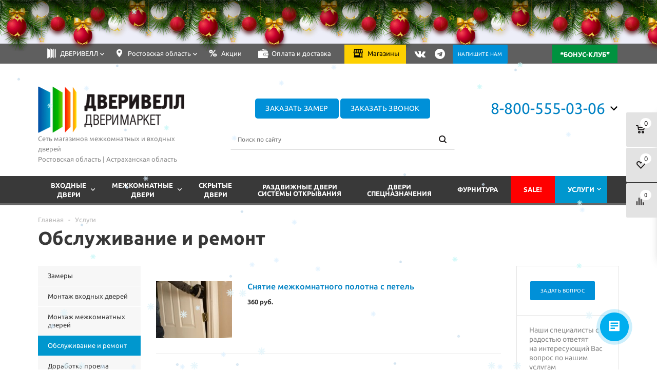

--- FILE ---
content_type: text/html; charset=UTF-8
request_url: https://www.dveriwell.com/services/obsluzhivanie-i-remont/
body_size: 25952
content:
<!DOCTYPE html>
<html xml:lang="ru" lang="ru" xmlns="http://www.w3.org/1999/xhtml" >
<head>
<link rel="preload" href="/bitrix/cache/css/arturgolubev.cssinliner/v600_s1/css_united/a4a681caf6dae05efa9927e5329be30d.css" as="style">
	<title>Обслуживание и ремонт. Ростов-на-Дону - Дверивелл</title>
	<meta name="creator_skype" content="ruslan_webadmin" />
	<meta name="viewport" content="user-scalable=no, initial-scale=1.0, maximum-scale=1.0, width=device-width" />
	<meta name="HandheldFriendly" content="true" />
	<meta name="yes" content="yes" />
	<meta name="apple-mobile-web-app-status-bar-style" content="black" />
	<meta name="SKYPE_TOOLBAR" content="SKYPE_TOOLBAR_PARSER_COMPATIBLE" />


    
			
	<meta http-equiv="Content-Type" content="text/html; charset=UTF-8" />  
<script data-skip-moving="true">(function(w, d, n) {var cl = "bx-core";var ht = d.documentElement;var htc = ht ? ht.className : undefined;if (htc === undefined || htc.indexOf(cl) !== -1){return;}var ua = n.userAgent;if (/(iPad;)|(iPhone;)/i.test(ua)){cl += " bx-ios";}else if (/Windows/i.test(ua)){cl += ' bx-win';}else if (/Macintosh/i.test(ua)){cl += " bx-mac";}else if (/Linux/i.test(ua) && !/Android/i.test(ua)){cl += " bx-linux";}else if (/Android/i.test(ua)){cl += " bx-android";}cl += (/(ipad|iphone|android|mobile|touch)/i.test(ua) ? " bx-touch" : " bx-no-touch");cl += w.devicePixelRatio && w.devicePixelRatio >= 2? " bx-retina": " bx-no-retina";if (/AppleWebKit/.test(ua)){cl += " bx-chrome";}else if (/Opera/.test(ua)){cl += " bx-opera";}else if (/Firefox/.test(ua)){cl += " bx-firefox";}ht.className = htc ? htc + " " + cl : cl;})(window, document, navigator);</script>




<script type="extension/settings" data-extension="main.date">{"formats":{"FORMAT_DATE":"DD.MM.YYYY","FORMAT_DATETIME":"DD.MM.YYYY HH:MI:SS","SHORT_DATE_FORMAT":"d.m.Y","MEDIUM_DATE_FORMAT":"j M Y","LONG_DATE_FORMAT":"j F Y","DAY_MONTH_FORMAT":"j F","DAY_SHORT_MONTH_FORMAT":"j M","SHORT_DAY_OF_WEEK_MONTH_FORMAT":"D, j F","SHORT_DAY_OF_WEEK_SHORT_MONTH_FORMAT":"D, j M","DAY_OF_WEEK_MONTH_FORMAT":"l, j F","FULL_DATE_FORMAT":"l, j F  Y","SHORT_TIME_FORMAT":"H:i","LONG_TIME_FORMAT":"H:i:s"}}</script>
<script type="extension/settings" data-extension="currency.currency-core">{"region":"ru"}</script>



<link rel="shortcut icon" href="/include/favicon.ico" type="image/x-icon" />
<link rel="apple-touch-icon" sizes="57x57" href="/include/favicon_57.png" />
<link rel="apple-touch-icon" sizes="72x72" href="/include/favicon_72.png" />
<meta property="og:title" content="Обслуживание и ремонт. Ростов-на-Дону - Дверивелл" />
<meta property="og:type" content="article" />
<meta property="og:image" content="https://www.dveriwell.com/upload/aspro.mshop/56d/56dbf033f124a53fb775a99b49be83c6.png" />
<link rel="image_src" href="https://www.dveriwell.com/upload/aspro.mshop/56d/56dbf033f124a53fb775a99b49be83c6.png"  />
<meta property="og:url" content="https://www.dveriwell.com/services/obsluzhivanie-i-remont/" />
<meta property="og:description" content="Обслуживание и ремонт. В интернет-магазине dveriwell.com большой выбор услуг, межкомнатных и входных дверей. Доставка и монтаж в г. Ростов-на-Дону" />



<meta name="description" content="Обслуживание и ремонт. В интернет-магазине dveriwell.com большой выбор услуг, межкомнатных и входных дверей. Доставка и монтаж в г. Ростов-на-Дону" />
			<!--[if gte IE 9]><style>.basket_button, .button30, .icon {filter: none;}</style><![endif]-->

		<meta name="yandex-verification" content="d7c099a202199493" />

    
   <script data-b24-form="click/14/o67ghk" data-skip-moving="true">
(function(w,d,u){
var s=d.createElement('script');s.async=true;s.src=u+'?'+(Date.now()/180000|0);
var h=d.getElementsByTagName('script')[0];h.parentNode.insertBefore(s,h);
})(window,document,'https://cdn-ru.bitrix24.ru/b2944129/crm/form/loader_14.js');
</script>

<noscript><img src="https://vk.com/rtrg?p=VK-RTRG-1360686-44bHQ" style="position:fixed; left:-999px;" alt=""/></noscript>
<!-- Top.Mail.Ru counter -->
<noscript><div><img src="https://top-fwz1.mail.ru/counter?id=3330497;js=na"; style="position:absolute;left:-9999px;" alt="Top.Mail.Ru" /></div></noscript>
<!-- /Top.Mail.Ru counter -->
	<link href="/bitrix/cache/css/arturgolubev.cssinliner/v600_s1/css_united/a4a681caf6dae05efa9927e5329be30d.css"  rel="stylesheet" onerror="document.body.classList.add('agic_reload_css');" >
</head>

	<body id="main">



<noscript><img src="https://vk.com/rtrg?p=VK-RTRG-334938-1CVpf" style="position:fixed; left:-999px;" alt=""/></noscript>



	
		<div id="panel"></div>
				<!--'start_frame_cache_rT19Oh'--><!--'end_frame_cache_rT19Oh'-->										<!--'start_frame_cache_options-block'-->						<!--'end_frame_cache_options-block'-->
																																
												<div class="wrapper has_menu h_color_white m_color_dark  basket_fly head_type_4 banner_auto">
			 <div class="header_wrap "> 


				 					


	    <div class="b-page_newyear">
    <div class="b-page__content">
        <!-- newyear.php -->

        <i class="b-head-decor">
        <i class="b-head-decor__inner b-head-decor__inner_n1">
            <div class="b-ball b-ball_n1 b-ball_bounce"><div class="b-ball__right"></div><div class="b-ball__i"></div></div>
            <div class="b-ball b-ball_n2 b-ball_bounce"><div class="b-ball__right"></div><div class="b-ball__i"></div></div>
            <div class="b-ball b-ball_n3 b-ball_bounce"><div class="b-ball__right"></div><div class="b-ball__i"></div></div>
            <div class="b-ball b-ball_n4 b-ball_bounce"><div class="b-ball__right"></div><div class="b-ball__i"></div></div>
            <div class="b-ball b-ball_n5 b-ball_bounce"><div class="b-ball__right"></div><div class="b-ball__i"></div></div>
            <div class="b-ball b-ball_n6 b-ball_bounce"><div class="b-ball__right"></div><div class="b-ball__i"></div></div>
            <div class="b-ball b-ball_n7 b-ball_bounce"><div class="b-ball__right"></div><div class="b-ball__i"></div></div>

            <div class="b-ball b-ball_n8 b-ball_bounce"><div class="b-ball__right"></div><div class="b-ball__i"></div></div>
            <div class="b-ball b-ball_n9 b-ball_bounce"><div class="b-ball__right"></div><div class="b-ball__i"></div></div>
            <div class="b-ball b-ball_i1"><div class="b-ball__right"></div><div class="b-ball__i"></div></div>
            <div class="b-ball b-ball_i2"><div class="b-ball__right"></div><div class="b-ball__i"></div></div>
            <div class="b-ball b-ball_i3"><div class="b-ball__right"></div><div class="b-ball__i"></div></div>
            <div class="b-ball b-ball_i4"><div class="b-ball__right"></div><div class="b-ball__i"></div></div>
            <div class="b-ball b-ball_i5"><div class="b-ball__right"></div><div class="b-ball__i"></div></div>
            <div class="b-ball b-ball_i6"><div class="b-ball__right"></div><div class="b-ball__i"></div></div>
        </i>

        <i class="b-head-decor__inner b-head-decor__inner_n2">
            <div class="b-ball b-ball_n1 b-ball_bounce"><div class="b-ball__right"></div><div class="b-ball__i"></div></div>
            <div class="b-ball b-ball_n2 b-ball_bounce"><div class="b-ball__right"></div><div class="b-ball__i"></div></div>
            <div class="b-ball b-ball_n3 b-ball_bounce"><div class="b-ball__right"></div><div class="b-ball__i"></div></div>
            <div class="b-ball b-ball_n4 b-ball_bounce"><div class="b-ball__right"></div><div class="b-ball__i"></div></div>
            <div class="b-ball b-ball_n5 b-ball_bounce"><div class="b-ball__right"></div><div class="b-ball__i"></div></div>
            <div class="b-ball b-ball_n6 b-ball_bounce"><div class="b-ball__right"></div><div class="b-ball__i"></div></div>
            <div class="b-ball b-ball_n7 b-ball_bounce"><div class="b-ball__right"></div><div class="b-ball__i"></div></div>
            <div class="b-ball b-ball_n8 b-ball_bounce"><div class="b-ball__right"></div><div class="b-ball__i"></div></div>

            <div class="b-ball b-ball_n9 b-ball_bounce"><div class="b-ball__right"></div><div class="b-ball__i"></div></div>
            <div class="b-ball b-ball_i1"><div class="b-ball__right"></div><div class="b-ball__i"></div></div>
            <div class="b-ball b-ball_i2"><div class="b-ball__right"></div><div class="b-ball__i"></div></div>
            <div class="b-ball b-ball_i3"><div class="b-ball__right"></div><div class="b-ball__i"></div></div>
            <div class="b-ball b-ball_i4"><div class="b-ball__right"></div><div class="b-ball__i"></div></div>
            <div class="b-ball b-ball_i5"><div class="b-ball__right"></div><div class="b-ball__i"></div></div>
            <div class="b-ball b-ball_i6"><div class="b-ball__right"></div><div class="b-ball__i"></div></div>
        </i>
        <i class="b-head-decor__inner b-head-decor__inner_n3">

            <div class="b-ball b-ball_n1 b-ball_bounce"><div class="b-ball__right"></div><div class="b-ball__i"></div></div>
            <div class="b-ball b-ball_n2 b-ball_bounce"><div class="b-ball__right"></div><div class="b-ball__i"></div></div>
            <div class="b-ball b-ball_n3 b-ball_bounce"><div class="b-ball__right"></div><div class="b-ball__i"></div></div>
            <div class="b-ball b-ball_n4 b-ball_bounce"><div class="b-ball__right"></div><div class="b-ball__i"></div></div>
            <div class="b-ball b-ball_n5 b-ball_bounce"><div class="b-ball__right"></div><div class="b-ball__i"></div></div>
            <div class="b-ball b-ball_n6 b-ball_bounce"><div class="b-ball__right"></div><div class="b-ball__i"></div></div>
            <div class="b-ball b-ball_n7 b-ball_bounce"><div class="b-ball__right"></div><div class="b-ball__i"></div></div>
            <div class="b-ball b-ball_n8 b-ball_bounce"><div class="b-ball__right"></div><div class="b-ball__i"></div></div>
            <div class="b-ball b-ball_n9 b-ball_bounce"><div class="b-ball__right"></div><div class="b-ball__i"></div></div>

            <div class="b-ball b-ball_i1"><div class="b-ball__right"></div><div class="b-ball__i"></div></div>
            <div class="b-ball b-ball_i2"><div class="b-ball__right"></div><div class="b-ball__i"></div></div>
            <div class="b-ball b-ball_i3"><div class="b-ball__right"></div><div class="b-ball__i"></div></div>
            <div class="b-ball b-ball_i4"><div class="b-ball__right"></div><div class="b-ball__i"></div></div>
            <div class="b-ball b-ball_i5"><div class="b-ball__right"></div><div class="b-ball__i"></div></div>
            <div class="b-ball b-ball_i6"><div class="b-ball__right"></div><div class="b-ball__i"></div></div>
        </i>
        <i class="b-head-decor__inner b-head-decor__inner_n4">
            <div class="b-ball b-ball_n1 b-ball_bounce"><div class="b-ball__right"></div><div class="b-ball__i"></div></div>

            <div class="b-ball b-ball_n2 b-ball_bounce"><div class="b-ball__right"></div><div class="b-ball__i"></div></div>
            <div class="b-ball b-ball_n3 b-ball_bounce"><div class="b-ball__right"></div><div class="b-ball__i"></div></div>
            <div class="b-ball b-ball_n4 b-ball_bounce"><div class="b-ball__right"></div><div class="b-ball__i"></div></div>
            <div class="b-ball b-ball_n5 b-ball_bounce"><div class="b-ball__right"></div><div class="b-ball__i"></div></div>
            <div class="b-ball b-ball_n6 b-ball_bounce"><div class="b-ball__right"></div><div class="b-ball__i"></div></div>
            <div class="b-ball b-ball_n7 b-ball_bounce"><div class="b-ball__right"></div><div class="b-ball__i"></div></div>
            <div class="b-ball b-ball_n8 b-ball_bounce"><div class="b-ball__right"></div><div class="b-ball__i"></div></div>
            <div class="b-ball b-ball_n9 b-ball_bounce"><div class="b-ball__right"></div><div class="b-ball__i"></div></div>
            <div class="b-ball b-ball_i1"><div class="b-ball__right"></div><div class="b-ball__i"></div></div>

            <div class="b-ball b-ball_i2"><div class="b-ball__right"></div><div class="b-ball__i"></div></div>
            <div class="b-ball b-ball_i3"><div class="b-ball__right"></div><div class="b-ball__i"></div></div>
            <div class="b-ball b-ball_i4"><div class="b-ball__right"></div><div class="b-ball__i"></div></div>
            <div class="b-ball b-ball_i5"><div class="b-ball__right"></div><div class="b-ball__i"></div></div>
            <div class="b-ball b-ball_i6"><div class="b-ball__right"></div><div class="b-ball__i"></div></div>
        </i>
        <i class="b-head-decor__inner b-head-decor__inner_n5">
            <div class="b-ball b-ball_n1 b-ball_bounce"><div class="b-ball__right"></div><div class="b-ball__i"></div></div>
            <div class="b-ball b-ball_n2 b-ball_bounce"><div class="b-ball__right"></div><div class="b-ball__i"></div></div>

            <div class="b-ball b-ball_n3 b-ball_bounce"><div class="b-ball__right"></div><div class="b-ball__i"></div></div>
            <div class="b-ball b-ball_n4 b-ball_bounce"><div class="b-ball__right"></div><div class="b-ball__i"></div></div>
            <div class="b-ball b-ball_n5 b-ball_bounce"><div class="b-ball__right"></div><div class="b-ball__i"></div></div>
            <div class="b-ball b-ball_n6 b-ball_bounce"><div class="b-ball__right"></div><div class="b-ball__i"></div></div>
            <div class="b-ball b-ball_n7 b-ball_bounce"><div class="b-ball__right"></div><div class="b-ball__i"></div></div>
            <div class="b-ball b-ball_n8 b-ball_bounce"><div class="b-ball__right"></div><div class="b-ball__i"></div></div>
            <div class="b-ball b-ball_n9 b-ball_bounce"><div class="b-ball__right"></div><div class="b-ball__i"></div></div>
            <div class="b-ball b-ball_i1"><div class="b-ball__right"></div><div class="b-ball__i"></div></div>
            <div class="b-ball b-ball_i2"><div class="b-ball__right"></div><div class="b-ball__i"></div></div>

            <div class="b-ball b-ball_i3"><div class="b-ball__right"></div><div class="b-ball__i"></div></div>
            <div class="b-ball b-ball_i4"><div class="b-ball__right"></div><div class="b-ball__i"></div></div>
            <div class="b-ball b-ball_i5"><div class="b-ball__right"></div><div class="b-ball__i"></div></div>
            <div class="b-ball b-ball_i6"><div class="b-ball__right"></div><div class="b-ball__i"></div></div>
        </i>
        <i class="b-head-decor__inner b-head-decor__inner_n6">
            <div class="b-ball b-ball_n1 b-ball_bounce"><div class="b-ball__right"></div><div class="b-ball__i"></div></div>
            <div class="b-ball b-ball_n2 b-ball_bounce"><div class="b-ball__right"></div><div class="b-ball__i"></div></div>
            <div class="b-ball b-ball_n3 b-ball_bounce"><div class="b-ball__right"></div><div class="b-ball__i"></div></div>

            <div class="b-ball b-ball_n4 b-ball_bounce"><div class="b-ball__right"></div><div class="b-ball__i"></div></div>
            <div class="b-ball b-ball_n5 b-ball_bounce"><div class="b-ball__right"></div><div class="b-ball__i"></div></div>
            <div class="b-ball b-ball_n6 b-ball_bounce"><div class="b-ball__right"></div><div class="b-ball__i"></div></div>
            <div class="b-ball b-ball_n7 b-ball_bounce"><div class="b-ball__right"></div><div class="b-ball__i"></div></div>
            <div class="b-ball b-ball_n8 b-ball_bounce"><div class="b-ball__right"></div><div class="b-ball__i"></div></div>
            <div class="b-ball b-ball_n9 b-ball_bounce"><div class="b-ball__right"></div><div class="b-ball__i"></div></div>
            <div class="b-ball b-ball_i1"><div class="b-ball__right"></div><div class="b-ball__i"></div></div>
            <div class="b-ball b-ball_i2"><div class="b-ball__right"></div><div class="b-ball__i"></div></div>
            <div class="b-ball b-ball_i3"><div class="b-ball__right"></div><div class="b-ball__i"></div></div>

            <div class="b-ball b-ball_i4"><div class="b-ball__right"></div><div class="b-ball__i"></div></div>
            <div class="b-ball b-ball_i5"><div class="b-ball__right"></div><div class="b-ball__i"></div></div>
            <div class="b-ball b-ball_i6"><div class="b-ball__right"></div><div class="b-ball__i"></div></div>
        </i>
        <i class="b-head-decor__inner b-head-decor__inner_n7">
            <div class="b-ball b-ball_n1 b-ball_bounce"><div class="b-ball__right"></div><div class="b-ball__i"></div></div>
            <div class="b-ball b-ball_n2 b-ball_bounce"><div class="b-ball__right"></div><div class="b-ball__i"></div></div>
            <div class="b-ball b-ball_n3 b-ball_bounce"><div class="b-ball__right"></div><div class="b-ball__i"></div></div>
            <div class="b-ball b-ball_n4 b-ball_bounce"><div class="b-ball__right"></div><div class="b-ball__i"></div></div>

            <div class="b-ball b-ball_n5 b-ball_bounce"><div class="b-ball__right"></div><div class="b-ball__i"></div></div>
            <div class="b-ball b-ball_n6 b-ball_bounce"><div class="b-ball__right"></div><div class="b-ball__i"></div></div>
            <div class="b-ball b-ball_n7 b-ball_bounce"><div class="b-ball__right"></div><div class="b-ball__i"></div></div>
            <div class="b-ball b-ball_n8 b-ball_bounce"><div class="b-ball__right"></div><div class="b-ball__i"></div></div>
            <div class="b-ball b-ball_n9 b-ball_bounce"><div class="b-ball__right"></div><div class="b-ball__i"></div></div>
            <div class="b-ball b-ball_i1"><div class="b-ball__right"></div><div class="b-ball__i"></div></div>
            <div class="b-ball b-ball_i2"><div class="b-ball__right"></div><div class="b-ball__i"></div></div>
            <div class="b-ball b-ball_i3"><div class="b-ball__right"></div><div class="b-ball__i"></div></div>
            <div class="b-ball b-ball_i4"><div class="b-ball__right"></div><div class="b-ball__i"></div></div>

            <div class="b-ball b-ball_i5"><div class="b-ball__right"></div><div class="b-ball__i"></div></div>
            <div class="b-ball b-ball_i6"><div class="b-ball__right"></div><div class="b-ball__i"></div></div>
        </i>
    </i>

</div>
</div>
				 
				 
     	
	  <div class="top-h-row red_special"><!--Работаем онлайн с 28 октября по 7 ноября!
Уважаемые покупатели!<br> <br>
 Многоканальный номер 88005550306 временно не работает! Вы можете связаться с нами через прямые номера телефонов, указанные на этой <a target="_blank" href="/contacts/stores/">странице</a>. Приносим извинения за доставленные неудобства--></div>
	 <div class="top-h-row diler_special"><a href="https://profi.dveriwell.com/">перейти</a> в версию для дилеров</div>


	

	<style>
	.text_astrakhan{display:none;}
	.b24-form-control-layout:before  {
			/*content: 'БЕСПЛАТНЫЙ замер предоставляется только в пределах городов: Ростов-на-Дону, Батайск, Таганрог.';*/
		color: #FF0000;
		font-size: 16px;
		text-align: center;
	}
	div.b24-form-field-layout-section{
		margin: 0;
	}
	</style>
		


                <div class="top-h-row"> 
 <div class="mob-menu-toggler">Меню</div>
                    					
						                     <div class="wrapper_inner"> 
                        <div class="content_menu">

						

                            	<ul class="menu">


	
		
		<li class="type_domen">
					<a href="javascript:void(0);" class="lvl1"><span>ДВЕРИВЕЛЛ</span><i></i></a>
				<ul class="top-h-row-child">
					<li>
						<a href="javascript:void(0);" onclick="javascript:location.href='https://profi.dveriwell.com'"><span>ДВЕРИВЕЛЛ Профи</span></a>
					</li>
				</ul>
					</li>	
			
		
		

		<li class="regions">
			<a href="javascript:void(0);" class="lvl1"><span>Ростовская область</span><i></i></a>
				<ul class="top-h-row-child">
					<li><a href="javascript:void(0);" onclick="javascript:location.href='https://astrakhan.dveriwell.com/services/obsluzhivanie-i-remont/'"><span>Астраханская область</span></a></li>
											
				</ul>
		</li>
				<li  class="lvl1 sale">
				<a href="/sale/"><span>Акции</span></a>
			</li>
				<li  class="lvl1 companypayment-and-delivery">
				<a href="/company/payment-and-delivery/"><span>Оплата и доставка</span></a>
			</li>
				<li  class="lvl1 contactsstores">
				<a href="/contacts/stores/"><span>Магазины</span></a>
			</li>
		

							<li  class="top-soc top-vk">
<a href="https://vk.com/dveriwell" target="_blank" rel="nofollow" class="page-footer-social-item">
	    			<i class="fa fa-vk"></i>
	    		</a>
			</li>
			
						<li  class="top-soc top-telegram">
<a href="https://t.me/dverimarket_dveriwell" target="_blank" rel="nofollow" class="page-footer-social-item">
	    			<i class="fa fa-telegram" aria-hidden="true"></i>

	    		</a>
			</li>
			<li  class="top-write-us">
				<input type="button" class="tellus button big btn-green white" onclick="ym(45139557, 'reachGoal', 'feedback'); return true;" value="Напишите нам"><label for="before">&nbsp;</label>
			</li>
			
			
			
	<li class="top_bonus">
		<a href="/company/partners/"><span>&#10077;БОНУС-КЛУБ&#10078;</span></a>
	</li>

	</ul>


		 
                        </div> 
                        
                        
                        
                        
                        

                        <div class="h-user-block" id="personal_block"> 
                            <div class="form_mobile_block"><div class="search_middle_block">	<div id="title-search3" class="stitle_form">
		<form action="/catalog/">
			<div class="form-control1 bg">
				<input id="title-search-input3" type="text" name="q" value="" size="40" class="text small_block" maxlength="50" autocomplete="off" placeholder="Поиск по сайту" /><input name="s" type="submit" value="Поиск" class="button icon" />
			</div>
		</form>
	</div>
</div></div> 
                            <form id="auth_params" action="/ajax/show_personal_block.php">
	<input type="hidden" name="REGISTER_URL" value="/auth/registration/" />
	<input type="hidden" name="FORGOT_PASSWORD_URL" value="/auth/forgot-password/" />
	<input type="hidden" name="PROFILE_URL" value="/personal/" />
	<input type="hidden" name="SHOW_ERRORS" value="Y" />
</form>
<!--'start_frame_cache_iIjGFB'-->	<div class="module-enter no-have-user">
		<span class="avtorization-call enter"><span>Вход</span></span>
		<span class="register" onclick="javascript:location.href='/auth/registration/'"><span>Регистрация</span></span>
			</div>
<!--'end_frame_cache_iIjGFB'--> 
                        </div> 
                        <div class="clearfix"></div> 
                    </div> 
					
	
					
					
					
                </div> 
				
						
				
                <header id="header">  
                    <div class="wrapper_inner"> 
                        <table class="middle-h-row"><tr> 
                            <td class="logo_wrapp"> 
                                <div class="logo"> 
							
<span id="mob_reg"><img src="/bitrix/templates/dveri/images/geo.png">Ростов</span>

<div class="morereg_block">
<a href="https://astrakhan.dveriwell.com/"><img src="/bitrix/templates/dveri/images/geo.png">Астрахань</a>
</div>
								
																	 
									<a href="/" title="Интернет-магазин дверей">
<img class="hlogo" src="/upload/aspro.mshop/56d/56dbf033f124a53fb775a99b49be83c6.png" alt="Каталог дверей с ценами" title="Официальный сайт дверей">
</a>
									 
								<span><a href="/sale/"><img src="/bitrix/templates/dveri/images/sale.png">Акции</a></span>

								</div>
								<div class="text_logo text_logo_bigger">
																Сеть магазинов межкомнатных и входных дверей<br>
								Ростовская область | Астраханская область
																</div>
                            </td><!--
                        --><td class="basket_wrapp"> 
                                <div class="wrapp_all_icons"> 
                                                                                <div class="header-cart" id="basket_line"> 
                                            <!--'start_frame_cache_header-cart'--> 
                                                                                             
                                             
                                            <!--'end_frame_cache_header-cart'--> 
                                        </div> 
                                    </div> 
                                    <div class="clearfix"></div> 
                            </td> 
                            <td  class="center_block center_block-desktop"> 

							

							
								<div class="">
				
				
		
<a class="button vbig_btn wides main-reviews FREE_MEASURING order_wrap_btn button white show_comp big btn-green" data-title="Заказать замер">
	<span onclick="ym(45139557, 'reachGoal', 'clik_head'); return true;">
		Заказать замер	</span>
</a>		
				
				
				
                    					
															
						
<a class="button vbig_btn wides main-reviews FEEDBACK order_wrap_btn button white show_comp big btn-green" data-title="Заказать звонок">
	<span onclick="ym(45139557, 'reachGoal', 'clik_head'); return true;">
		Заказать звонок	</span>
</a>
												
								
													
					
					
										
														
			
				     </div>
					 	

					
								
                                <div class="search"> 
                                    	<div id="title-search" class="stitle_form">
		<form action="/search/">
			<div class="form-control1 bg">
				<input id="title-searchs-input" type="text" name="q" value="" size="40" class="text small_block" maxlength="50" autocomplete="off" placeholder="Поиск по сайту" /><input name="s" type="submit" value="Поиск" class="button icon" />
			</div>
		</form>
	</div>
 
                                </div>
						
                            </td> 
							<td class="phone_head_new_td">
                                


								
                                  <!--Footer phone-->
                                <div class="phone_block iblock phone_head_new phones">
<span class="call_phone_1">
				  <a href="tel:88005550306">8-800-555-03-06</a>
<svg class="morephone" width="10" height="7" viewBox="0 0 10 7" fill="none" xmlns="http://www.w3.org/2000/svg">
    <path d="M10 1.813l-5 5-5-5L1.172.64 5 4.469 8.828.64 10 1.812z" fill="#000"></path>
</svg>

<div class="morephone_block">
	  <span class="text_rostov">
	<div>
		 Ленина - &nbsp;<a rel="nofollow" href="tel:+78632403140">8 (863) 240-31-40</a>
	</div>
	<div>
		 Королёва - &nbsp;<a rel="nofollow" href="tel:+78632854085">8 (863) 285-40-85</a>
	</div>
	<div>
		 Доватора - &nbsp;<a rel="nofollow" href="tel:+78632960120">8 (863) 240-31-40</a>
	</div>
	<div>
		 Таганрог - &nbsp;<a rel="nofollow" href="tel:+78634430736">8 (8634) 43-07-36</a>
	</div>
 </span> <span class="text_astrakhan">
	<div>
		 Яблочкова - &nbsp;<a rel="nofollow" href="tel:+78512211177">8 (8512) 21-11-77</a>
	</div>
	<div>
		 Рыбинская - &nbsp;<a rel="nofollow" href="tel:+78512667605">8 (8512) 66-76-05</a>
	</div>
 </span>
</div>
  				



				
								<span class="contactsstores show_mob">
								<a href="/contacts/stores/"><img src="/bitrix/templates/dveri/images/shop.png"> Магазины</a>
								</span>
</span>
                                									 								
						
								
								
								
								
								                              
												
                                </div>
                                  <!--//Footer phone-->



                                <!--DUPLICATE for mobile-->
                                <td  class="center_block center_block-mobile">
                                    <div class="split"> 
                                     
						
<span class="button big btn-green FREE_MEASURING">
	Заказать<br/>замер
</span>


				 </div>
<div class="split"> 	


		<span class="button big btn-green show_mob FEEDBACK" onclick="yaCounter45139557.reachGoal('clik_head'); return true;">Заказать<br>обратный звонок</span>
				
								 
		
							



						
                                    </div>
									
									
				<span class="mobbuy show_mob">
								<a href="/company/payment-and-delivery/"><img src="/bitrix/templates/dveri/images/paysmall.png"> Оплата заказа онлайн</a>
								</span>								
									
									
									
									
									
									
     <div class="clearfix"></div> 
									
                                    <div class="search"> 
									
<ul class="menu adaptive">
<li class="menu_opener">
<i class="icon"></i>
</li>
	</ul>
									
                                        	<div id="title-search" class="stitle_form">
		<form action="/search/">
			<div class="form-control1 bg">
				<input id="title-searchs-input" type="text" name="q" value="" size="40" class="text small_block" maxlength="50" autocomplete="off" placeholder="Поиск по сайту" /><input name="s" type="submit" value="Поиск" class="button icon" />
			</div>
		</form>
	</div>
 
                                    </div>
                                </td>
                                <!--/DUPLICATE for mobile-->

                                <div class="center_block" style="padding:0;">
                                    <div class="main-nav"> 
                                        
		


	<ul class="menu adaptive">
		<li class="menu_opener"><a>Меню</a><i class="icon"></i></li>
	</ul>

	<ul class="menu full cmobile">
		
				
				
			<li class="catalogexterior-doors menu_item_l1 ">
				<a href="/catalog/exterior-doors/" class="haschild">
					<span>Входные двери</span>				</a>
				
				
								<span class="openchild" data-childid=".child1"><i class="fa fa-chevron-down" aria-hidden="true"></i></span>					<div class="child submenu line child1">
						<div class="child_wrapp">
															<a class="" href="/catalog/exterior-doors/in_stock/">Модели в наличии<i class="fa fa-chevron-right" aria-hidden="true"></i></a>
													</div>
					</div>
											</li>
				
				
			<li class="cataloginterior-doors menu_item_l1 ">
				<a href="/catalog/interior-doors/" class="haschild">
					<span>Межкомнатные двери</span>				</a>
				
				
								<span class="openchild" data-childid=".child2"><i class="fa fa-chevron-down" aria-hidden="true"></i></span>					<div class="child submenu line child2">
						<div class="child_wrapp">
															<a class="" href="/catalog/interior-doors/in_stock/">Модели в наличии<i class="fa fa-chevron-right" aria-hidden="true"></i></a>
															<a class="" href="/catalog/interior-doors/hidden/">Скрытые двери<i class="fa fa-chevron-right" aria-hidden="true"></i></a>
													</div>
					</div>
											</li>
				
				
			<li class="hidden-doors menu_item_l1 ">
				<a href="/hidden-doors/">
					<span>Скрытые двери</span><i class="fa fa-chevron-right" aria-hidden="true"></i>				</a>
				
				
											</li>
				
				
			<li class="catalogpartitions menu_item_l1 ">
				<a href="/catalog/partitions/">
					<span>Раздвижные двери</span><i class="fa fa-chevron-right" aria-hidden="true"></i>				</a>
				
				
											</li>
				
				
			<li class="catalognapolnye-pokrytiya menu_item_l1 ">
				<a href="/catalog/napolnye-pokrytiya/">
					<span>Напольные покрытия</span><i class="fa fa-chevron-right" aria-hidden="true"></i>				</a>
				
				
											</li>
				
				
			<li class="catalogfurniture menu_item_l1 ">
				<a href="/catalog/furniture/">
					<span>Фурнитура</span><i class="fa fa-chevron-right" aria-hidden="true"></i>				</a>
				
				
											</li>
				
				
			<li class="stock-market menu_item_l1 ">
				<a href="/stock-market/">
					<span>Распродажа</span><i class="fa fa-chevron-right" aria-hidden="true"></i>				</a>
				
				
											</li>
				
				
			<li class="services menu_item_l1  current">
				<a href="/services/" class="haschild">
					<span>Услуги</span>				</a>
				
				
								<span class="openchild" data-childid=".child8"><i class="fa fa-chevron-down" aria-hidden="true"></i></span>					<div class="child submenu line child8">
						<div class="child_wrapp">
															<a class="" href="/services/zameri/">Замеры<i class="fa fa-chevron-right" aria-hidden="true"></i></a>
															<a class="" href="/services/montazh-vhod/">Монтаж входных дверей<i class="fa fa-chevron-right" aria-hidden="true"></i></a>
															<a class="" href="/services/montazh-mezh/">Монтаж межкомнатных дверей<i class="fa fa-chevron-right" aria-hidden="true"></i></a>
															<a class="" href="/services/demontazh/">Доработка проема<i class="fa fa-chevron-right" aria-hidden="true"></i></a>
															<a class="" href="/services/dostavka/">Доставка<i class="fa fa-chevron-right" aria-hidden="true"></i></a>
													</div>
					</div>
											</li>
				<li class="stretch"></li>
		<li class="search_row">
			<form action="/catalog/" class="search1">
	<input id="title-search-input4" class="search_field1" type="text" name="q" placeholder="Поиск по сайту" autocomplete="off" />
	<button id="search-submit-button" type="submit" class="submit"><i></i></button>
			<div id="title-search4"></div>
			</form>		</li>
	</ul>
		<div class="search_middle_block">
			<div id="title-search2" class="stitle_form">
		<form action="/catalog/">
			<div class="form-control1 bg">
				<input id="title-search-input2" type="text" name="q" value="" size="40" class="text small_block" maxlength="50" autocomplete="off" placeholder="Поиск по сайту" /><input name="s" type="submit" value="Поиск" class="button icon" />
			</div>
		</form>
	</div>
	</div>
	<div class="search_block">
		<span class="icon"></span>
	</div>
	                                    </div>
                                </div>
							</td>

                        </tr></table> 
                    </div> 


<div class="working_d"><!--Работаем онлайн с 28 октября по 7 ноября!
Уважаемые покупатели!<br> <br>
 Многоканальный номер 88005550306 временно не работает! Вы можете связаться с нами через прямые номера телефонов, указанные на этой <a target="_blank" href="/contacts/stores/">странице</a>. Приносим извинения за доставленные неудобства--></div>

                    <div class="catalog_menu"> 
                        <div class="wrapper_inner"> 
                            <div class="wrapper_middle_menu"> 
                                
		


	<ul class="menu bottom">
					
		
				<li class="catalogexterior-doors menu_item_l1  first active">
<a  title="Металлические входные двери" class="" href="/catalog/exterior-doors/">Входные<div>двери</div> <i></i></a>
											<div class="child submenu">
							<div class="child_wrapp">
																											<a class="" href="/catalog/exterior-doors/in_stock/">Модели в наличии</a>
																																</div>
						</div>
									</li>
								
		
				<li class="cataloginterior-doors menu_item_l1 ">
<a  title="Межкомнатные двери" class="" href="/catalog/interior-doors/">Межкомнатные<div>двери</div> <i></i></a>
											<div class="child submenu">
							<div class="child_wrapp">
																											<a class="" href="/catalog/interior-doors/in_stock/">Модели в наличии</a>
																																				<a class="" href="/catalog/interior-doors/hidden/">Скрытые двери</a>
																																</div>
						</div>
									</li>
								
		
				<li class="hidden-doors menu_item_l1 ">
<a  class="" href="/hidden-doors/">Скрытые<div>двери</div></a>
									</li>
								
		
				<li class="catalogpartitions menu_item_l1 ">
<a  title="Раздвижные межкомнатные двери и системы открывания" class="" href="/catalog/partitions/">Раздвижные двери<div>системы открывания</div></a>
									</li>
								
		
				<li class="catalogspecial-doors menu_item_l1 ">
<a  title="Двери спецназначения" class="" href="/catalog/special-doors/">Двери<div>спецназначения</div></a>
									</li>
								
		
				<li class="catalogfurniture menu_item_l1 ">
<a  title="Фурнитура для дверей" class="" href="/catalog/furniture/">Фурнитура</a>
									</li>
								
		
				<li class="stock-market menu_item_l1 ">
<a  class="" href="/stock-market/">SALE!</a>
									</li>
								
		
				<li class="services menu_item_l1  current">
<a  class=" current" href="/services/">Услуги <i></i></a>
											<div class="child submenu">
							<div class="child_wrapp">
																											<a class="" href="/services/zameri/">Замеры</a>
																																				<a class="" href="/services/montazh-vhod/">Монтаж входных дверей</a>
																																				<a class="" href="/services/montazh-mezh/">Монтаж межкомнатных дверей</a>
																																				<a class="" href="/services/demontazh/">Доработка проема</a>
																																				<a class="" href="/services/dostavka/">Доставка</a>
																																</div>
						</div>
									</li>
							<li class="more menu_item_l1">
						<div class="child cat_menu">
				<div class="child_wrapp">
									</div>
			</div>
		</li>
		<li class="stretch"></li>
	</ul>
	 
                            </div> 
                        </div> 
                    </div> 
                </header> 
            </div> 
							<div class="wrapper_inner">
					<section class="middle">
						<div class="container">
<div class="breadcrumbs" id="navigation" itemscope="" itemtype="http://schema.org/BreadcrumbList">
							<div class="bx-breadcrumb-item" id="bx_breadcrumb_0"  itemprop="itemListElement" itemscope itemtype="http://schema.org/ListItem"><a href="/" title="Магазин дверей в г.Ростов-на-Дону" itemprop="item"><span itemprop="name">Главная</span><meta itemprop="position" content="1"></a></div><span class="separator">-</span><div class="bx-breadcrumb-item" id="bx_breadcrumb_1"><a href="/services/" title="Услуги" itemprop="item"><span itemprop="name">Услуги</span><meta itemprop="position" content="2"></a></div></div>
				<h1>Обслуживание и ремонт</h1>											<div id="content">
							
					

															<div class="left_block">
										<ul class="left_menu">
								<li class=" item ">
<a href="/services/zameri/" title="Замеры">
						<span>Замеры</span>
				</a>
	
							</li>
								<li class=" item ">
<a href="/services/montazh-vhod/" title="Монтаж входных дверей">
						<span>Монтаж входных дверей</span>
				</a>
	
							</li>
								<li class=" item ">
<a href="/services/montazh-mezh/" title="Монтаж межкомнатных дверей">
						<span>Монтаж межкомнатных дверей</span>
				</a>
	
							</li>
								<li class=" current  item ">
<a href="/services/obsluzhivanie-i-remont/" title="Обслуживание и ремонт">
						<span>Обслуживание и ремонт</span>
				</a>
	
							</li>
								<li class=" item ">
<a href="/services/demontazh/" title="Доработка проема">
						<span>Доработка проема</span>
				</a>
	
							</li>
								<li class=" item ">
<a href="/services/dostavka/" title="Доставка">
						<span>Доставка</span>
				</a>
	
							</li>
								<li class=" item ">
<a href="/services/napolnye-pokrytiya/" title="Напольные покрытия">
						<span>Напольные покрытия</span>
				</a>
	
							</li>
			</ul>
									</div>
								<div class="right_block">
															<div class="right_side wide">
		<div class="ask_small_block">
			<div class="ask_btn_block">
				<a class="button vbig_btn wides ask_btn"><span>Задать вопрос</span></a>
			</div>
			<div class="description">
				Наши специалисты с радостью ответят на&nbsp;интересующий Вас вопрос
 по нашим услугам			</div>
		</div>
	</div>
	<div class="left_side wide">






	<div class="articles-list lists_block news  faq ">

					<div class="item clearfix item_block" id="bx_3218110189_14058">
				<div class="wrapper_inner_block">
				
																						<div class="left-data">
					
		
							<a href="/services/obsluzhivanie-i-remont/snyatie-mezhkomnatnogo-polotna-s-petel/" class="thumb">
							<img src="/upload/iblock/a90/Snyatie-mezhkomnatnogo-polotna-s-petel.jpg" alt="Снятие межкомнатного полотна с петель" title="Снятие межкомнатного полотна с петель" />
							</a>
							</div>
					

					<div class="right-data">
												<div class="item-title">
						 
						
						<a href="/services/obsluzhivanie-i-remont/snyatie-mezhkomnatnogo-polotna-s-petel/"><span>Снятие межкомнатного полотна с петель</span></a>
					
						</div>
						<div class="preview-text"><p class="sp-text">
	 360 руб.
</p>
<p>
 <br>
</p></div>
						
							
					</div>
					<div class="clear"></div>
				</div>
			</div>
					<div class="item clearfix item_block" id="bx_3218110189_14057">
				<div class="wrapper_inner_block">
				
																						<div class="left-data">
					
		
							<a href="/services/obsluzhivanie-i-remont/smazka-mekhanizmov-mezhkomnatnoy-dveri/" class="thumb">
							<img src="/upload/iblock/3a8/Smazka-mekhanizmov-mezhkomnatnoy-dveri.jpg" alt="Смазка механизмов межкомнатной двери" title="Смазка механизмов межкомнатной двери" />
							</a>
							</div>
					

					<div class="right-data">
												<div class="item-title">
						 
						
						<a href="/services/obsluzhivanie-i-remont/smazka-mekhanizmov-mezhkomnatnoy-dveri/"><span>Смазка механизмов межкомнатной двери</span></a>
					
						</div>
						<div class="preview-text"><p class="sp-text">
	 600 руб.
</p>
<p>
 <br>
</p></div>
						
							
					</div>
					<div class="clear"></div>
				</div>
			</div>
					<div class="item clearfix item_block" id="bx_3218110189_14055">
				<div class="wrapper_inner_block">
				
																						<div class="left-data">
					
		
							<a href="/services/obsluzhivanie-i-remont/remont-ruchki-mezhkomnatnoy-dveri/" class="thumb">
							<img src="/upload/iblock/a15/Remont-ruchki-mezhkomnatnoy-dveri.jpg" alt="Ремонт ручки межкомнатной двери" title="Ремонт ручки межкомнатной двери" />
							</a>
							</div>
					

					<div class="right-data">
												<div class="item-title">
						 
						
						<a href="/services/obsluzhivanie-i-remont/remont-ruchki-mezhkomnatnoy-dveri/"><span>Ремонт ручки межкомнатной двери</span></a>
					
						</div>
						<div class="preview-text"><p class="sp-text">
	 900 руб.
</p>
<p>
 <br>
</p></div>
						
							
					</div>
					<div class="clear"></div>
				</div>
			</div>
					<div class="item clearfix item_block" id="bx_3218110189_14054">
				<div class="wrapper_inner_block">
				
																						<div class="left-data">
					
		
							<a href="/services/obsluzhivanie-i-remont/regulirovka-petel-mezhkomnatnoy-dveri/" class="thumb">
							<img src="/upload/iblock/818/Regulirovka-petel-mezhkomnatnoy-dveri.jpeg" alt="Регулировка петель межкомнатной двери" title="Регулировка петель межкомнатной двери" />
							</a>
							</div>
					

					<div class="right-data">
												<div class="item-title">
						 
						
						<a href="/services/obsluzhivanie-i-remont/regulirovka-petel-mezhkomnatnoy-dveri/"><span>Регулировка петель межкомнатной двери</span></a>
					
						</div>
						<div class="preview-text"><p class="sp-text">
	 900 руб.
</p>
<p>
 <br>
</p></div>
						
							
					</div>
					<div class="clear"></div>
				</div>
			</div>
					<div class="item clearfix item_block" id="bx_3218110189_14053">
				<div class="wrapper_inner_block">
				
																						<div class="left-data">
					
		
							<a href="/services/obsluzhivanie-i-remont/regulirovka-otvetnoy-chasti-zamka-mezhkomnatnoy-dveri/" class="thumb">
							<img src="/upload/iblock/9ce/Regulirovka-otvetnoy-chasti-zamka-mezhkomnatnoy-dveri.jpg" alt="Регулировка ответной части замка межкомнатной двери" title="Регулировка ответной части замка межкомнатной двери" />
							</a>
							</div>
					

					<div class="right-data">
												<div class="item-title">
						 
						
						<a href="/services/obsluzhivanie-i-remont/regulirovka-otvetnoy-chasti-zamka-mezhkomnatnoy-dveri/"><span>Регулировка ответной части замка межкомнатной двери</span></a>
					
						</div>
						<div class="preview-text"><p class="sp-text">
	 600 руб.
</p>
<p>
 <br>
</p></div>
						
							
					</div>
					<div class="clear"></div>
				</div>
			</div>
					<div class="item clearfix item_block" id="bx_3218110189_14052">
				<div class="wrapper_inner_block">
				
																						<div class="left-data">
					
		
							<a href="/services/obsluzhivanie-i-remont/ustanovka-zamena-uplotnitelya-mezhkomnatnoy-dveri/" class="thumb">
							<img src="/upload/iblock/3ec/Zamena-uplotnitelya-mezhkomnatnoy-dveri.jpg" alt="Установка (замена) уплотнителя межкомнатной двери" title="Установка (замена) уплотнителя межкомнатной двери" />
							</a>
							</div>
					

					<div class="right-data">
												<div class="item-title">
						 
						
						<a href="/services/obsluzhivanie-i-remont/ustanovka-zamena-uplotnitelya-mezhkomnatnoy-dveri/"><span>Установка (замена) уплотнителя межкомнатной двери</span></a>
					
						</div>
						<div class="preview-text"><p class="sp-text">
	 960 руб.
</p>
<p>
 <br>
</p></div>
						
							
					</div>
					<div class="clear"></div>
				</div>
			</div>
					<div class="item clearfix item_block" id="bx_3218110189_14049">
				<div class="wrapper_inner_block">
				
																						<div class="left-data">
					
		
							<a href="/services/obsluzhivanie-i-remont/zamena-tsilindra-mezhkomnatnoy-dveri/" class="thumb">
							<img src="/upload/iblock/580/Zamena-tsilindra-mezhkomnatnoy-dveri.jpg" alt="Замена цилиндра межкомнатной двери" title="Замена цилиндра межкомнатной двери" />
							</a>
							</div>
					

					<div class="right-data">
												<div class="item-title">
						 
						
						<a href="/services/obsluzhivanie-i-remont/zamena-tsilindra-mezhkomnatnoy-dveri/"><span>Замена цилиндра межкомнатной двери</span></a>
					
						</div>
						<div class="preview-text"><p class="sp-text">
	 900 руб.
</p>
<p>
 <br>
</p></div>
						
							
					</div>
					<div class="clear"></div>
				</div>
			</div>
					<div class="item clearfix item_block" id="bx_3218110189_14048">
				<div class="wrapper_inner_block">
				
																						<div class="left-data">
					
		
							<a href="/services/obsluzhivanie-i-remont/zamena-ruchki-mezhkomnatnoy-dveri/" class="thumb">
							<img src="/upload/iblock/b97/Zamena-ruchki-mezhkomnatnoy-dveri.jpg" alt="Замена ручки межкомнатной двери" title="Замена ручки межкомнатной двери" />
							</a>
							</div>
					

					<div class="right-data">
												<div class="item-title">
						 
						
						<a href="/services/obsluzhivanie-i-remont/zamena-ruchki-mezhkomnatnoy-dveri/"><span>Замена ручки межкомнатной двери</span></a>
					
						</div>
						<div class="preview-text"><p class="sp-text">
	 600 руб.
</p>
<p>
 <br>
</p></div>
						
							
					</div>
					<div class="clear"></div>
				</div>
			</div>
					<div class="item clearfix item_block" id="bx_3218110189_14047">
				<div class="wrapper_inner_block">
				
																						<div class="left-data">
					
		
							<a href="/services/obsluzhivanie-i-remont/zamena-petel-mezhkomnatnoy-dveri-2-sht-/" class="thumb">
							<img src="/upload/iblock/e89/Zamena-petel-mezhkomnatnoy-dveri.jpg" alt="Замена петель межкомнатной двери (2 шт.)" title="Замена петель межкомнатной двери (2 шт.)" />
							</a>
							</div>
					

					<div class="right-data">
												<div class="item-title">
						 
						
						<a href="/services/obsluzhivanie-i-remont/zamena-petel-mezhkomnatnoy-dveri-2-sht-/"><span>Замена петель межкомнатной двери (2 шт.)</span></a>
					
						</div>
						<div class="preview-text"><p class="sp-text">
	 960 руб.
</p>
<p>
 <br>
</p></div>
						
							
					</div>
					<div class="clear"></div>
				</div>
			</div>
					<div class="item clearfix item_block" id="bx_3218110189_14046">
				<div class="wrapper_inner_block">
				
																						<div class="left-data">
					
		
							<a href="/services/obsluzhivanie-i-remont/zamena-odnoy-detali-mezhkomnatnogo-polotna/" class="thumb">
							<img src="/upload/iblock/0af/Zamena-odnoy-detali-mezhkomnatnogo-polotna.jpg" alt="Замена одной детали межкомнатного полотна" title="Замена одной детали межкомнатного полотна" />
							</a>
							</div>
					

					<div class="right-data">
												<div class="item-title">
						 
						
						<a href="/services/obsluzhivanie-i-remont/zamena-odnoy-detali-mezhkomnatnogo-polotna/"><span>Замена одной детали межкомнатного полотна</span></a>
					
						</div>
						<div class="preview-text"><p class="sp-text">
	 1 800 руб.
</p>
<p>
 <br>
</p></div>
						
							
					</div>
					<div class="clear"></div>
				</div>
			</div>
					<div class="item clearfix item_block" id="bx_3218110189_14045">
				<div class="wrapper_inner_block">
				
																						<div class="left-data">
					
		
							<a href="/services/obsluzhivanie-i-remont/zamena-zamka-mezhkomnatnoy-dveri/" class="thumb">
							<img src="/upload/iblock/f5b/Zamena-zamka-mezhkomnatnoy-dveri.jpg" alt="Замена замка межкомнатной двери" title="Замена замка межкомнатной двери" />
							</a>
							</div>
					

					<div class="right-data">
												<div class="item-title">
						 
						
						<a href="/services/obsluzhivanie-i-remont/zamena-zamka-mezhkomnatnoy-dveri/"><span>Замена замка межкомнатной двери</span></a>
					
						</div>
						<div class="preview-text"><p class="sp-text">
	 900 руб.
</p>
<p>
 <br>
</p></div>
						
							
					</div>
					<div class="clear"></div>
				</div>
			</div>
					<div class="item clearfix item_block" id="bx_3218110189_14044">
				<div class="wrapper_inner_block">
				
																						<div class="left-data">
					
		
							<a href="/services/obsluzhivanie-i-remont/naveshivanie-mezhkomnatnogo-polotna-na-petli/" class="thumb">
							<img src="/upload/iblock/a1d/Naveshivanie-mezhkomnatnogo-polotna-na-petli.jpg" alt="Навешивание межкомнатного полотна на петли" title="Навешивание межкомнатного полотна на петли" />
							</a>
							</div>
					

					<div class="right-data">
												<div class="item-title">
						 
						
						<a href="/services/obsluzhivanie-i-remont/naveshivanie-mezhkomnatnogo-polotna-na-petli/"><span>Навешивание межкомнатного полотна на петли</span></a>
					
						</div>
						<div class="preview-text"><p class="sp-text">
	 360 руб.
</p>
<p>
 <br>
</p></div>
						
							
					</div>
					<div class="clear"></div>
				</div>
			</div>
					<div class="item clearfix item_block" id="bx_3218110189_14043">
				<div class="wrapper_inner_block">
				
																						<div class="left-data">
					
		
							<a href="/services/obsluzhivanie-i-remont/smazka-mekhanizmov-vkhodnoy-dveri/" class="thumb">
							<img src="/upload/iblock/750/Smazka-mekhanizmov-vkhodnoy-dveri.jpg" alt="Смазка механизмов входной двери" title="Смазка механизмов входной двери" />
							</a>
							</div>
					

					<div class="right-data">
												<div class="item-title">
						 
						
						<a href="/services/obsluzhivanie-i-remont/smazka-mekhanizmov-vkhodnoy-dveri/"><span>Смазка механизмов входной двери</span></a>
					
						</div>
						<div class="preview-text"><p class="sp-text">
	 960 руб.
</p>
<p>
 <br>
</p></div>
						
							
					</div>
					<div class="clear"></div>
				</div>
			</div>
					<div class="item clearfix item_block" id="bx_3218110189_14041">
				<div class="wrapper_inner_block">
				
																						<div class="left-data">
					
		
							<a href="/services/obsluzhivanie-i-remont/remont-ruchki-vkhodnoy-dveri/" class="thumb">
							<img src="/upload/iblock/891/Remont-ruchki-vkhodnoy-dveri.jpg" alt="Ремонт ручки входной двери" title="Ремонт ручки входной двери" />
							</a>
							</div>
					

					<div class="right-data">
												<div class="item-title">
						 
						
						<a href="/services/obsluzhivanie-i-remont/remont-ruchki-vkhodnoy-dveri/"><span>Ремонт ручки входной двери</span></a>
					
						</div>
						<div class="preview-text"><p class="sp-text">
	 1 800 руб.
</p>
<p>
 <br>
</p></div>
						
							
					</div>
					<div class="clear"></div>
				</div>
			</div>
					<div class="item clearfix item_block" id="bx_3218110189_14039">
				<div class="wrapper_inner_block">
				
																						<div class="left-data">
					
		
							<a href="/services/obsluzhivanie-i-remont/regulirovka-ekstsentrika-vkhodnoy-dveri/" class="thumb">
							<img src="/upload/iblock/8a8/Comfort_Ekscentrik.jpg" alt="Регулировка эксцентрика входной двери" title="Регулировка эксцентрика входной двери" />
							</a>
							</div>
					

					<div class="right-data">
												<div class="item-title">
						 
						
						<a href="/services/obsluzhivanie-i-remont/regulirovka-ekstsentrika-vkhodnoy-dveri/"><span>Регулировка эксцентрика входной двери</span></a>
					
						</div>
						<div class="preview-text"><p class="sp-text">
	 900 руб.
</p>
<p>
 <br>
</p></div>
						
							
					</div>
					<div class="clear"></div>
				</div>
			</div>
					<div class="item clearfix item_block" id="bx_3218110189_14036">
				<div class="wrapper_inner_block">
				
																						<div class="left-data">
					
		
							<a href="/services/obsluzhivanie-i-remont/rastochka-otverstiy-pod-rigel-zamka-vkhodnoy-dveri/" class="thumb">
							<img src="/upload/iblock/7b3/Rastochka-otverstiy-pod-rigel-zamka-vkhodnoy-dveri.jpg" alt="Расточка отверстий под ригель замка входной двери" title="Расточка отверстий под ригель замка входной двери" />
							</a>
							</div>
					

					<div class="right-data">
												<div class="item-title">
						 
						
						<a href="/services/obsluzhivanie-i-remont/rastochka-otverstiy-pod-rigel-zamka-vkhodnoy-dveri/"><span>Расточка отверстий под ригель замка входной двери</span></a>
					
						</div>
						<div class="preview-text"><p class="sp-text">
	 960 руб.
</p>
<p>
 <br>
</p></div>
						
							
					</div>
					<div class="clear"></div>
				</div>
			</div>
					<div class="item clearfix item_block" id="bx_3218110189_14034">
				<div class="wrapper_inner_block">
				
																						<div class="left-data">
					
		
							<a href="/services/obsluzhivanie-i-remont/ustanovka-zamena-uplotnitelya-vkhodnoy-dveri/" class="thumb">
							<img src="/upload/iblock/834/Zamena-uplotnitelya-vkhodnoy-dveri.jpg" alt="Установка (замена) уплотнителя входной двери" title="Установка (замена) уплотнителя входной двери" />
							</a>
							</div>
					

					<div class="right-data">
												<div class="item-title">
						 
						
						<a href="/services/obsluzhivanie-i-remont/ustanovka-zamena-uplotnitelya-vkhodnoy-dveri/"><span>Установка (замена) уплотнителя входной двери</span></a>
					
						</div>
						<div class="preview-text"><p class="sp-text">
	 2 400 руб.
</p>
<p>
 <br>
</p></div>
						
							
					</div>
					<div class="clear"></div>
				</div>
			</div>
					<div class="item clearfix item_block" id="bx_3218110189_14033">
				<div class="wrapper_inner_block">
				
																						<div class="left-data">
					
		
							<a href="/services/obsluzhivanie-i-remont/perekodirovka-tsilindra-vkhodnoy-dveri/" class="thumb">
							<img src="/upload/iblock/67b/Perekodirovka-tsilindra-vkhodnoy-dveri.jpg" alt="Перекодировка цилиндра входной двери" title="Перекодировка цилиндра входной двери" />
							</a>
							</div>
					

					<div class="right-data">
												<div class="item-title">
						 
						
						<a href="/services/obsluzhivanie-i-remont/perekodirovka-tsilindra-vkhodnoy-dveri/"><span>Перекодировка цилиндра входной двери</span></a>
					
						</div>
						<div class="preview-text"><p class="sp-text">
	 1 800 руб.
</p>
<p>
 <br>
</p></div>
						
							
					</div>
					<div class="clear"></div>
				</div>
			</div>
					<div class="item clearfix item_block" id="bx_3218110189_14032">
				<div class="wrapper_inner_block">
				
																						<div class="left-data">
					
		
							<a href="/services/obsluzhivanie-i-remont/zamena-ekstsentrika-vkhodnoy-dveri/" class="thumb">
							<img src="/upload/iblock/299/Zamena-ekstsentrika-vkhodnoy-dveri.jpg" alt="Замена эксцентрика входной двери" title="Замена эксцентрика входной двери" />
							</a>
							</div>
					

					<div class="right-data">
												<div class="item-title">
						 
						
						<a href="/services/obsluzhivanie-i-remont/zamena-ekstsentrika-vkhodnoy-dveri/"><span>Замена эксцентрика входной двери</span></a>
					
						</div>
						<div class="preview-text"><p class="sp-text">
	 660 руб.
</p>
<p>
 <br>
</p></div>
						
							
					</div>
					<div class="clear"></div>
				</div>
			</div>
					<div class="item clearfix item_block" id="bx_3218110189_14031">
				<div class="wrapper_inner_block">
				
																						<div class="left-data">
					
		
							<a href="/services/obsluzhivanie-i-remont/zamena-tsilindra-vkhodnoy-dveri/" class="thumb">
							<img src="/upload/iblock/709/Zamena-tsilindra-vkhodnoy-dveri.jpg" alt="Замена цилиндра входной двери" title="Замена цилиндра входной двери" />
							</a>
							</div>
					

					<div class="right-data">
												<div class="item-title">
						 
						
						<a href="/services/obsluzhivanie-i-remont/zamena-tsilindra-vkhodnoy-dveri/"><span>Замена цилиндра входной двери</span></a>
					
						</div>
						<div class="preview-text"><p class="sp-text">
	 от 1 200 руб.
</p>
<p>
 <br>
</p></div>
						
							
					</div>
					<div class="clear"></div>
				</div>
			</div>
			</div>






			<div class="module-pagination">
		<ul class="flex-direction-nav">
			<li class="flex-nav-prev  disabled"><a href="/services/obsluzhivanie-i-remont/?PAGEN_1=0" class="flex-prev"></a></li>
			<li class="flex-nav-next "><a href="/services/obsluzhivanie-i-remont/?PAGEN_1=2" class="flex-next"></a></li>
		</ul>
		<span class="nums">
															<span class="cur">1</span>
																				<a href="/services/obsluzhivanie-i-remont/?PAGEN_1=2">2</a>
																</span>
	</div>
	


</div><!--'start_frame_cache_NWljzx'-->    
<!--'end_frame_cache_NWljzx'-->	 
	 
	 
	 
	 
	    
	 
	 
	 
	 



																												
								</div>
																	</div>
						</div>
					</section>
				</div>
					</div>		
		
		
		<footer id="footer" >
		
		
		
			<div class="footer_inner">
				<div class="wrapper_inner">
					
					<div class="footer_bottom">
						<div class="wrap_md">
							<div class="iblock menu_block">
								<div class="wrap_md">

								
								
								
								
								
								
								
								

		
<a href="/" title="Двери официальный сайт" class="page-footer-logo footer_mob"> 
<img src="/local/templates/dveri/images/logo_white.png" alt="Магазин дверей" title="Дверивелл">
</a>

<div class="iblock all_menu_block footer_mob">
										
<div data-init-param=".nav-accordion-body" data-init="addParentClass" id="js-footer-accordion" class="footer-nav accordion">
                      

					  
					  
		
	   <div class="footer-col accordion-group">
		   <div class="accordion-heading">
			   <a href="/catalog/">Продукция</a>
			   <svg class="more_menu" width="10" height="7" viewBox="0 0 10 7" fill="none" xmlns="http://www.w3.org/2000/svg">
					<path d="M10 1.813l-5 5-5-5L1.172.64 5 4.469 8.828.64 10 1.812z" fill="#fff"></path>
				</svg>
		   </div>
		   

				   
		   <div id="nav-part-0" class="nav-accordion-body collapse" style="height: 0px;">
			   <ul class="footer-nav-list">

			   
						<li class="footer-nav-item"><a href="/catalog/exterior-doors/" class="footer-nav-link">Входные двери</a></li> 
					<li class="footer-nav-item"><a href="/catalog/interior-doors/" class="footer-nav-link">Межкомнатные двери</a></li> 
					<li class="footer-nav-item"><a href="/catalog/partitions/" class="footer-nav-link">Раздвижные двери и системы открывания</a></li> 
					<li class="footer-nav-item"><a href="/catalog/napolnye-pokrytiya/" class="footer-nav-link">Напольные покрытия</a></li> 
					<li class="footer-nav-item"><a href="/catalog/furniture/" class="footer-nav-link">Фурнитура</a></li> 
					<li class="footer-nav-item"><a href="/stock-market/" class="footer-nav-link">Распродажа</a></li> 
					<li class="footer-nav-item"><a href="/info/brands/" class="footer-nav-link">Производители</a></li> 
			  
	   
                           
				</ul> 
			</div>    

			
			
	   </div> 
	   

		
	   <div class="footer-col accordion-group">
		   <div class="accordion-heading">
			   <a href="/services/">Услуги</a>
			   <svg class="more_menu" width="10" height="7" viewBox="0 0 10 7" fill="none" xmlns="http://www.w3.org/2000/svg">
					<path d="M10 1.813l-5 5-5-5L1.172.64 5 4.469 8.828.64 10 1.812z" fill="#fff"></path>
				</svg>
		   </div>
		   

				   
		   <div id="nav-part-0" class="nav-accordion-body collapse" style="height: 0px;">
			   <ul class="footer-nav-list">

			   
						<li class="footer-nav-item"><a href="/catalog/exterior-doors/" class="footer-nav-link">Входные двери</a></li> 
					<li class="footer-nav-item"><a href="/catalog/interior-doors/" class="footer-nav-link">Межкомнатные двери</a></li> 
					<li class="footer-nav-item"><a href="/catalog/partitions/" class="footer-nav-link">Раздвижные двери и системы открывания</a></li> 
					<li class="footer-nav-item"><a href="/catalog/napolnye-pokrytiya/" class="footer-nav-link">Напольные покрытия</a></li> 
					<li class="footer-nav-item"><a href="/catalog/furniture/" class="footer-nav-link">Фурнитура</a></li> 
					<li class="footer-nav-item"><a href="/stock-market/" class="footer-nav-link">Распродажа</a></li> 
					<li class="footer-nav-item"><a href="/info/brands/" class="footer-nav-link">Производители</a></li> 
			  
	   
                           
				</ul> 
			</div>    

			
			
	   </div> 
	   

		
	   <div class="footer-col accordion-group">
		   <div class="accordion-heading">
			   <a href="/company/">Компания</a>
			   <svg class="more_menu" width="10" height="7" viewBox="0 0 10 7" fill="none" xmlns="http://www.w3.org/2000/svg">
					<path d="M10 1.813l-5 5-5-5L1.172.64 5 4.469 8.828.64 10 1.812z" fill="#fff"></path>
				</svg>
		   </div>
		   

				   
		   <div id="nav-part-0" class="nav-accordion-body collapse" style="height: 0px;">
			   <ul class="footer-nav-list">

			   
						<li class="footer-nav-item"><a href="/company/" class="footer-nav-link">О компании</a></li> 
					<li class="footer-nav-item"><a href="/company/reviews/" class="footer-nav-link">Отзывы</a></li> 
					<li class="footer-nav-item"><a href="/company/jobs/" class="footer-nav-link">Вакансии</a></li> 
					<li class="footer-nav-item"><a href="/company/partners/" class="footer-nav-link">Наши партнеры</a></li> 
					<li class="footer-nav-item"><a href="/company/sotrudnichestvo/" class="footer-nav-link">Сотрудничество</a></li> 
					<li class="footer-nav-item"><a href="/policy-personal.php" class="footer-nav-link">Политика обработки персональных данных</a></li> 
					<li class="footer-nav-item"><a href="/policy.php" class="footer-nav-link">Согласие на обработку персональных данных</a></li> 
			  
	   
                           
				</ul> 
			</div>    

			
			
	   </div> 
	   

		
	   <div class="footer-col accordion-group">
		   <div class="accordion-heading">
			   <a href="/info/">Покупателям</a>
			   <svg class="more_menu" width="10" height="7" viewBox="0 0 10 7" fill="none" xmlns="http://www.w3.org/2000/svg">
					<path d="M10 1.813l-5 5-5-5L1.172.64 5 4.469 8.828.64 10 1.812z" fill="#fff"></path>
				</svg>
		   </div>
		   

				   
		   <div id="nav-part-0" class="nav-accordion-body collapse" style="height: 0px;">
			   <ul class="footer-nav-list">

			   
						<li class="footer-nav-item"><a href="/sale/" class="footer-nav-link">Акции</a></li> 
					<li class="footer-nav-item"><a href="/contacts/" class="footer-nav-link">Контакты</a></li> 
					<li class="footer-nav-item"><a href="/company/payment-and-delivery/" class="footer-nav-link">Оплата и доставка</a></li> 
					<li class="footer-nav-item"><a href="/info/faq/" class="footer-nav-link">Вопрос-ответ</a></li> 
					<li class="footer-nav-item"><a href="/help/warranty/" class="footer-nav-link">Гарантии и возврат</a></li> 
					<li class="footer-nav-item"><a href="/company/news/" class="footer-nav-link">Новости</a></li> 
					<li class="footer-nav-item"><a href="/info/articles/" class="footer-nav-link">Полезные статьи</a></li> 
					<li class="footer-nav-item"><a href="/portfolio/" class="footer-nav-link">Наши работы</a></li> 
					<li class="footer-nav-item"><a href="/sale/postoyannye/garantiya_luchshey_tseny/" class="footer-nav-link">Гарантия лучшей цены</a></li> 
					<li class="footer-nav-item"><a href="#" class="footer-nav-link"><b class="tellus">Напишите нам</b></a></li> 
			  
	   
                           
				</ul> 
			</div>    

			
			
	   </div> 
	   

			  
	   
</div>
						
								
</div>

								
								
								
								
								
								
								
								
								
								
								
									<div class="iblock all_menu_block footer_comp">
										<div class="wrap_md submenu_top">
				<div class="menu_item iblock"><a href="/catalog/">Продукция</a></div>
			<div class="menu_item iblock"><a href="/services/">Услуги</a></div>
			<div class="menu_item iblock"><a href="/company/">Компания</a></div>
			<div class="menu_item iblock"><a href="/info/">Покупателям</a></div>
		</div>										<div class="wrap_md">
											<div class="iblock submenu_block">
											    
												
																								<ul class="submenu">
				<li class="menu_item"><a  title="Каталог входных дверей"  href="/catalog/exterior-doors/">Входные двери</a></li>
					<li class="menu_item"><a  title="Каталог межкомнатных дверей"  href="/catalog/interior-doors/">Межкомнатные двери</a></li>
					<li class="menu_item"><a  title="Каталог раздвижных дверей и перегородок"  href="/catalog/partitions/">Раздвижные двери и системы открывания</a></li>
					<li class="menu_item"><a   href="/catalog/napolnye-pokrytiya/">Напольные покрытия</a></li>
					<li class="menu_item"><a  title="Фурнитура для дверей"  href="/catalog/furniture/">Фурнитура</a></li>
					<li class="menu_item"><a   href="/stock-market/">Распродажа</a></li>
					<li class="menu_item"><a   href="/info/brands/">Производители</a></li>
				</ul>
											</div>
											<div class="iblock submenu_block">
											
												<ul class="submenu">
				<li class="menu_item"><a   href="/services/zameri/">Замеры</a></li>
					<li class="menu_item"><a   href="/services/dostavka/">Доставка</a></li>
					<li class="menu_item"><a   href="/services/montazh-mezh/">Монтаж межкомнатных дверей</a></li>
					<li class="menu_item"><a   href="/services/montazh-vhod/">Монтаж входных дверей</a></li>
					<li class="menu_item"><a   href="/services/demontazh/">Доработка проема</a></li>
					<li class="menu_item selected"><a   href="/services/obsluzhivanie-i-remont/">Обслуживание и ремонт</a></li>
				</ul>
											</div>
											<div class="iblock submenu_block">
																								<ul class="submenu">
				<li class="menu_item"><a   href="/company/">О компании</a></li>
					<li class="menu_item"><a   href="/company/reviews/">Отзывы</a></li>
					<li class="menu_item"><a   href="/company/jobs/">Вакансии</a></li>
					<li class="menu_item"><a   href="/company/partners/">Наши партнеры</a></li>
					<li class="menu_item"><a   href="/company/sotrudnichestvo/">Сотрудничество</a></li>
					<li class="menu_item"><a   href="/policy-personal.php">Политика обработки персональных данных</a></li>
					<li class="menu_item"><a   href="/policy.php">Согласие на обработку персональных данных</a></li>
				</ul>
											</div>
											<div class="iblock submenu_block">
																								<ul class="submenu">
				<li class="menu_item"><a   href="/sale/">Акции</a></li>
					<li class="menu_item"><a   href="/contacts/">Контакты</a></li>
					<li class="menu_item"><a   href="/company/payment-and-delivery/">Оплата и доставка</a></li>
					<li class="menu_item"><a   href="/info/faq/">Вопрос-ответ</a></li>
					<li class="menu_item"><a   href="/help/warranty/">Гарантии и возврат</a></li>
					<li class="menu_item"><a   href="/company/news/">Новости</a></li>
					<li class="menu_item"><a   href="/info/articles/">Полезные статьи</a></li>
					<li class="menu_item"><a   href="/portfolio/">Наши работы</a></li>
					<li class="menu_item"><a   href="/sale/postoyannye/garantiya_luchshey_tseny/">Гарантия лучшей цены</a></li>
					<li class="menu_item"><a   href="#"><b class="tellus">Напишите нам</b></a></li>
				</ul>
											</div>
										</div>
									</div>
									
									
									
		
									
	
									
									
									
									
								</div>
								

								
							</div>
							<div class="iblock social_block phones">
								<div class="wrap_md">
	
								<div class="page-footer-info">
								
		
		
<a href="/" title="Двери официальный сайт" class="page-footer-logo footer_comp"> 
<img src="/local/templates/dveri/images/logo_white.png" alt="Магазин дверей" title="Дверивелл">
</a>

          <!--Footer phone-->
        <div class="phone_block iblock">
			

		<a href="tel:88005550306" class="call_phone_1">8-800-555-03-06</a>
		<p>Звонок по России бесплатный</p>
<p>г.Ростов-на-Дону, пр. Ленина, 101а</p>        
	    <p>e-mail: <a href="mailto:dveriwell@s-doors.com" class="email">dveriwell@s-doors.com</a></p>
		
		
		<div class="footer-likes iblock">
			<div class="footer-likes-title">Расскажи о нас друзьям!</div>
									<div class="ya-share2" data-services="moimir,vkontakte,odnoklassniki,telegram,twitter,viber,whatsapp"></div>
		</div>			

		      <div class="tellus_block iblock">
			<span class="vajno">Нам важно ваше мнение!</span>
			<span class="tellus">
	    <i class="fa fa-envelope"></i><span onclick="yaCounter45139557.reachGoal('clik_fut'); return true;" >Напишите нам</span>
	    		</span>  
		</div>
		
<div class="footer-bonus">
<a href="/company/partners/"><span>программа "Бонус-клуб"</span></a>
</div>

		
		
		</div>
          <!--//Footer phone-->
        </div>	

								</div>
								<div id="bx-composite-banner"></div>
							</div>
						</div>
					</div>
					
<div class="bottom_copy_soc">				
					<div class="copyr">© 2010-2026, Дверимаркет «ДВЕРИВЕЛЛ».<br/>Информация, представленная на страницах сайта, носит ознакомительный характер и не является публичной офертой.</div>					
					<div class="bottom_soc">
<a href="https://vk.com/dveriwell" target="_blank" rel="nofollow" class="page-footer-social-item">	    			<i class="fa fa-vk"></i>	    		</a>
<a href="https://t.me/dverimarket_dveriwell" target="_blank" rel="nofollow" class="page-footer-social-item">	    			<i class="fa fa-telegram"></i>	    		</a>

	</div>
<div class="bottom_soc">				
					
									</div>					
			</div>















		</footer>		




				 					<div class="footer_ny">
<div class="b-page_newyear">
    <div class="b-page__content">
        <!-- newyear.php -->

        <i class="b-head-decor">
        <i class="b-head-decor__inner b-head-decor__inner_n1">
            <div class="b-ball b-ball_n1 b-ball_bounce"><div class="b-ball__right"></div><div class="b-ball__i"></div></div>
            <div class="b-ball b-ball_n2 b-ball_bounce"><div class="b-ball__right"></div><div class="b-ball__i"></div></div>
            <div class="b-ball b-ball_n3 b-ball_bounce"><div class="b-ball__right"></div><div class="b-ball__i"></div></div>
            <div class="b-ball b-ball_n4 b-ball_bounce"><div class="b-ball__right"></div><div class="b-ball__i"></div></div>
            <div class="b-ball b-ball_n5 b-ball_bounce"><div class="b-ball__right"></div><div class="b-ball__i"></div></div>
            <div class="b-ball b-ball_n6 b-ball_bounce"><div class="b-ball__right"></div><div class="b-ball__i"></div></div>
            <div class="b-ball b-ball_n7 b-ball_bounce"><div class="b-ball__right"></div><div class="b-ball__i"></div></div>

            <div class="b-ball b-ball_n8 b-ball_bounce"><div class="b-ball__right"></div><div class="b-ball__i"></div></div>
            <div class="b-ball b-ball_n9 b-ball_bounce"><div class="b-ball__right"></div><div class="b-ball__i"></div></div>
            <div class="b-ball b-ball_i1"><div class="b-ball__right"></div><div class="b-ball__i"></div></div>
            <div class="b-ball b-ball_i2"><div class="b-ball__right"></div><div class="b-ball__i"></div></div>
            <div class="b-ball b-ball_i3"><div class="b-ball__right"></div><div class="b-ball__i"></div></div>
            <div class="b-ball b-ball_i4"><div class="b-ball__right"></div><div class="b-ball__i"></div></div>
            <div class="b-ball b-ball_i5"><div class="b-ball__right"></div><div class="b-ball__i"></div></div>
            <div class="b-ball b-ball_i6"><div class="b-ball__right"></div><div class="b-ball__i"></div></div>
        </i>

        <i class="b-head-decor__inner b-head-decor__inner_n2">
            <div class="b-ball b-ball_n1 b-ball_bounce"><div class="b-ball__right"></div><div class="b-ball__i"></div></div>
            <div class="b-ball b-ball_n2 b-ball_bounce"><div class="b-ball__right"></div><div class="b-ball__i"></div></div>
            <div class="b-ball b-ball_n3 b-ball_bounce"><div class="b-ball__right"></div><div class="b-ball__i"></div></div>
            <div class="b-ball b-ball_n4 b-ball_bounce"><div class="b-ball__right"></div><div class="b-ball__i"></div></div>
            <div class="b-ball b-ball_n5 b-ball_bounce"><div class="b-ball__right"></div><div class="b-ball__i"></div></div>
            <div class="b-ball b-ball_n6 b-ball_bounce"><div class="b-ball__right"></div><div class="b-ball__i"></div></div>
            <div class="b-ball b-ball_n7 b-ball_bounce"><div class="b-ball__right"></div><div class="b-ball__i"></div></div>
            <div class="b-ball b-ball_n8 b-ball_bounce"><div class="b-ball__right"></div><div class="b-ball__i"></div></div>

            <div class="b-ball b-ball_n9 b-ball_bounce"><div class="b-ball__right"></div><div class="b-ball__i"></div></div>
            <div class="b-ball b-ball_i1"><div class="b-ball__right"></div><div class="b-ball__i"></div></div>
            <div class="b-ball b-ball_i2"><div class="b-ball__right"></div><div class="b-ball__i"></div></div>
            <div class="b-ball b-ball_i3"><div class="b-ball__right"></div><div class="b-ball__i"></div></div>
            <div class="b-ball b-ball_i4"><div class="b-ball__right"></div><div class="b-ball__i"></div></div>
            <div class="b-ball b-ball_i5"><div class="b-ball__right"></div><div class="b-ball__i"></div></div>
            <div class="b-ball b-ball_i6"><div class="b-ball__right"></div><div class="b-ball__i"></div></div>
        </i>
        <i class="b-head-decor__inner b-head-decor__inner_n3">

            <div class="b-ball b-ball_n1 b-ball_bounce"><div class="b-ball__right"></div><div class="b-ball__i"></div></div>
            <div class="b-ball b-ball_n2 b-ball_bounce"><div class="b-ball__right"></div><div class="b-ball__i"></div></div>
            <div class="b-ball b-ball_n3 b-ball_bounce"><div class="b-ball__right"></div><div class="b-ball__i"></div></div>
            <div class="b-ball b-ball_n4 b-ball_bounce"><div class="b-ball__right"></div><div class="b-ball__i"></div></div>
            <div class="b-ball b-ball_n5 b-ball_bounce"><div class="b-ball__right"></div><div class="b-ball__i"></div></div>
            <div class="b-ball b-ball_n6 b-ball_bounce"><div class="b-ball__right"></div><div class="b-ball__i"></div></div>
            <div class="b-ball b-ball_n7 b-ball_bounce"><div class="b-ball__right"></div><div class="b-ball__i"></div></div>
            <div class="b-ball b-ball_n8 b-ball_bounce"><div class="b-ball__right"></div><div class="b-ball__i"></div></div>
            <div class="b-ball b-ball_n9 b-ball_bounce"><div class="b-ball__right"></div><div class="b-ball__i"></div></div>

            <div class="b-ball b-ball_i1"><div class="b-ball__right"></div><div class="b-ball__i"></div></div>
            <div class="b-ball b-ball_i2"><div class="b-ball__right"></div><div class="b-ball__i"></div></div>
            <div class="b-ball b-ball_i3"><div class="b-ball__right"></div><div class="b-ball__i"></div></div>
            <div class="b-ball b-ball_i4"><div class="b-ball__right"></div><div class="b-ball__i"></div></div>
            <div class="b-ball b-ball_i5"><div class="b-ball__right"></div><div class="b-ball__i"></div></div>
            <div class="b-ball b-ball_i6"><div class="b-ball__right"></div><div class="b-ball__i"></div></div>
        </i>
        <i class="b-head-decor__inner b-head-decor__inner_n4">
            <div class="b-ball b-ball_n1 b-ball_bounce"><div class="b-ball__right"></div><div class="b-ball__i"></div></div>

            <div class="b-ball b-ball_n2 b-ball_bounce"><div class="b-ball__right"></div><div class="b-ball__i"></div></div>
            <div class="b-ball b-ball_n3 b-ball_bounce"><div class="b-ball__right"></div><div class="b-ball__i"></div></div>
            <div class="b-ball b-ball_n4 b-ball_bounce"><div class="b-ball__right"></div><div class="b-ball__i"></div></div>
            <div class="b-ball b-ball_n5 b-ball_bounce"><div class="b-ball__right"></div><div class="b-ball__i"></div></div>
            <div class="b-ball b-ball_n6 b-ball_bounce"><div class="b-ball__right"></div><div class="b-ball__i"></div></div>
            <div class="b-ball b-ball_n7 b-ball_bounce"><div class="b-ball__right"></div><div class="b-ball__i"></div></div>
            <div class="b-ball b-ball_n8 b-ball_bounce"><div class="b-ball__right"></div><div class="b-ball__i"></div></div>
            <div class="b-ball b-ball_n9 b-ball_bounce"><div class="b-ball__right"></div><div class="b-ball__i"></div></div>
            <div class="b-ball b-ball_i1"><div class="b-ball__right"></div><div class="b-ball__i"></div></div>

            <div class="b-ball b-ball_i2"><div class="b-ball__right"></div><div class="b-ball__i"></div></div>
            <div class="b-ball b-ball_i3"><div class="b-ball__right"></div><div class="b-ball__i"></div></div>
            <div class="b-ball b-ball_i4"><div class="b-ball__right"></div><div class="b-ball__i"></div></div>
            <div class="b-ball b-ball_i5"><div class="b-ball__right"></div><div class="b-ball__i"></div></div>
            <div class="b-ball b-ball_i6"><div class="b-ball__right"></div><div class="b-ball__i"></div></div>
        </i>
        <i class="b-head-decor__inner b-head-decor__inner_n5">
            <div class="b-ball b-ball_n1 b-ball_bounce"><div class="b-ball__right"></div><div class="b-ball__i"></div></div>
            <div class="b-ball b-ball_n2 b-ball_bounce"><div class="b-ball__right"></div><div class="b-ball__i"></div></div>

            <div class="b-ball b-ball_n3 b-ball_bounce"><div class="b-ball__right"></div><div class="b-ball__i"></div></div>
            <div class="b-ball b-ball_n4 b-ball_bounce"><div class="b-ball__right"></div><div class="b-ball__i"></div></div>
            <div class="b-ball b-ball_n5 b-ball_bounce"><div class="b-ball__right"></div><div class="b-ball__i"></div></div>
            <div class="b-ball b-ball_n6 b-ball_bounce"><div class="b-ball__right"></div><div class="b-ball__i"></div></div>
            <div class="b-ball b-ball_n7 b-ball_bounce"><div class="b-ball__right"></div><div class="b-ball__i"></div></div>
            <div class="b-ball b-ball_n8 b-ball_bounce"><div class="b-ball__right"></div><div class="b-ball__i"></div></div>
            <div class="b-ball b-ball_n9 b-ball_bounce"><div class="b-ball__right"></div><div class="b-ball__i"></div></div>
            <div class="b-ball b-ball_i1"><div class="b-ball__right"></div><div class="b-ball__i"></div></div>
            <div class="b-ball b-ball_i2"><div class="b-ball__right"></div><div class="b-ball__i"></div></div>

            <div class="b-ball b-ball_i3"><div class="b-ball__right"></div><div class="b-ball__i"></div></div>
            <div class="b-ball b-ball_i4"><div class="b-ball__right"></div><div class="b-ball__i"></div></div>
            <div class="b-ball b-ball_i5"><div class="b-ball__right"></div><div class="b-ball__i"></div></div>
            <div class="b-ball b-ball_i6"><div class="b-ball__right"></div><div class="b-ball__i"></div></div>
        </i>
        <i class="b-head-decor__inner b-head-decor__inner_n6">
            <div class="b-ball b-ball_n1 b-ball_bounce"><div class="b-ball__right"></div><div class="b-ball__i"></div></div>
            <div class="b-ball b-ball_n2 b-ball_bounce"><div class="b-ball__right"></div><div class="b-ball__i"></div></div>
            <div class="b-ball b-ball_n3 b-ball_bounce"><div class="b-ball__right"></div><div class="b-ball__i"></div></div>

            <div class="b-ball b-ball_n4 b-ball_bounce"><div class="b-ball__right"></div><div class="b-ball__i"></div></div>
            <div class="b-ball b-ball_n5 b-ball_bounce"><div class="b-ball__right"></div><div class="b-ball__i"></div></div>
            <div class="b-ball b-ball_n6 b-ball_bounce"><div class="b-ball__right"></div><div class="b-ball__i"></div></div>
            <div class="b-ball b-ball_n7 b-ball_bounce"><div class="b-ball__right"></div><div class="b-ball__i"></div></div>
            <div class="b-ball b-ball_n8 b-ball_bounce"><div class="b-ball__right"></div><div class="b-ball__i"></div></div>
            <div class="b-ball b-ball_n9 b-ball_bounce"><div class="b-ball__right"></div><div class="b-ball__i"></div></div>
            <div class="b-ball b-ball_i1"><div class="b-ball__right"></div><div class="b-ball__i"></div></div>
            <div class="b-ball b-ball_i2"><div class="b-ball__right"></div><div class="b-ball__i"></div></div>
            <div class="b-ball b-ball_i3"><div class="b-ball__right"></div><div class="b-ball__i"></div></div>

            <div class="b-ball b-ball_i4"><div class="b-ball__right"></div><div class="b-ball__i"></div></div>
            <div class="b-ball b-ball_i5"><div class="b-ball__right"></div><div class="b-ball__i"></div></div>
            <div class="b-ball b-ball_i6"><div class="b-ball__right"></div><div class="b-ball__i"></div></div>
        </i>
        <i class="b-head-decor__inner b-head-decor__inner_n7">
            <div class="b-ball b-ball_n1 b-ball_bounce"><div class="b-ball__right"></div><div class="b-ball__i"></div></div>
            <div class="b-ball b-ball_n2 b-ball_bounce"><div class="b-ball__right"></div><div class="b-ball__i"></div></div>
            <div class="b-ball b-ball_n3 b-ball_bounce"><div class="b-ball__right"></div><div class="b-ball__i"></div></div>
            <div class="b-ball b-ball_n4 b-ball_bounce"><div class="b-ball__right"></div><div class="b-ball__i"></div></div>

            <div class="b-ball b-ball_n5 b-ball_bounce"><div class="b-ball__right"></div><div class="b-ball__i"></div></div>
            <div class="b-ball b-ball_n6 b-ball_bounce"><div class="b-ball__right"></div><div class="b-ball__i"></div></div>
            <div class="b-ball b-ball_n7 b-ball_bounce"><div class="b-ball__right"></div><div class="b-ball__i"></div></div>
            <div class="b-ball b-ball_n8 b-ball_bounce"><div class="b-ball__right"></div><div class="b-ball__i"></div></div>
            <div class="b-ball b-ball_n9 b-ball_bounce"><div class="b-ball__right"></div><div class="b-ball__i"></div></div>
            <div class="b-ball b-ball_i1"><div class="b-ball__right"></div><div class="b-ball__i"></div></div>
            <div class="b-ball b-ball_i2"><div class="b-ball__right"></div><div class="b-ball__i"></div></div>
            <div class="b-ball b-ball_i3"><div class="b-ball__right"></div><div class="b-ball__i"></div></div>
            <div class="b-ball b-ball_i4"><div class="b-ball__right"></div><div class="b-ball__i"></div></div>

            <div class="b-ball b-ball_i5"><div class="b-ball__right"></div><div class="b-ball__i"></div></div>
            <div class="b-ball b-ball_i6"><div class="b-ball__right"></div><div class="b-ball__i"></div></div>
        </i>
    </i>

</div>
</div>
			</div>				 



		



							




		<div id="content_new"></div>
		
<div id="compare-block-window"><p>Для сравнения отложено товаров: <span>3</span>шт.</p> <center><a href="" class="big_btn button">Сравнить</a></center></div>		












<!-- Yandex.Metrika counter -->

<noscript><div><img src="https://mc.yandex.ru/watch/45139557" style="position:absolute; left:-9999px;" alt="" /></div></noscript>
<!-- /Yandex.Metrika counter -->


<!-- Yandex.Metrika ClientID catcher -->

<!-- /Yandex.Metrika ClientID catcher -->


<!-- calltouch --> 
 
<!-- calltouch -->

<!-- Top.Mail.Ru counter -->

<noscript><div><img src="https://top-fwz1.mail.ru/counter?id=3646873;js=na" style="position:absolute;left:-9999px;" alt="Top.Mail.Ru" /></div></noscript>
<!-- /Top.Mail.Ru counter -->
<script
  src="https://code.jquery.com/jquery-3.6.0.min.js"
  integrity="sha256-/xUj+3OJU5yExlq6GSYGSHk7tPXikynS7ogEvDej/m4="
  crossorigin="anonymous"></script>
<script
  src="https://code.jquery.com/ui/1.13.2/jquery-ui.min.js"
  integrity="sha256-lSjKY0/srUM9BE3dPm+c4fBo1dky2v27Gdjm2uoZaL0="
  crossorigin="anonymous"></script>
<script>if(!window.BX)window.BX={};if(!window.BX.message)window.BX.message=function(mess){if(typeof mess==='object'){for(let i in mess) {BX.message[i]=mess[i];} return true;}};</script>
<script>(window.BX||top.BX).message({"JS_CORE_LOADING":"Загрузка...","JS_CORE_NO_DATA":"- Нет данных -","JS_CORE_WINDOW_CLOSE":"Закрыть","JS_CORE_WINDOW_EXPAND":"Развернуть","JS_CORE_WINDOW_NARROW":"Свернуть в окно","JS_CORE_WINDOW_SAVE":"Сохранить","JS_CORE_WINDOW_CANCEL":"Отменить","JS_CORE_WINDOW_CONTINUE":"Продолжить","JS_CORE_H":"ч","JS_CORE_M":"м","JS_CORE_S":"с","JSADM_AI_HIDE_EXTRA":"Скрыть лишние","JSADM_AI_ALL_NOTIF":"Показать все","JSADM_AUTH_REQ":"Требуется авторизация!","JS_CORE_WINDOW_AUTH":"Войти","JS_CORE_IMAGE_FULL":"Полный размер"});</script><script src="/bitrix/js/main/core/core.js?1760362069511455"></script><script>BX.Runtime.registerExtension({"name":"main.core","namespace":"BX","loaded":true});</script>
<script>BX.setJSList(["\/bitrix\/js\/main\/core\/core_ajax.js","\/bitrix\/js\/main\/core\/core_promise.js","\/bitrix\/js\/main\/polyfill\/promise\/js\/promise.js","\/bitrix\/js\/main\/loadext\/loadext.js","\/bitrix\/js\/main\/loadext\/extension.js","\/bitrix\/js\/main\/polyfill\/promise\/js\/promise.js","\/bitrix\/js\/main\/polyfill\/find\/js\/find.js","\/bitrix\/js\/main\/polyfill\/includes\/js\/includes.js","\/bitrix\/js\/main\/polyfill\/matches\/js\/matches.js","\/bitrix\/js\/ui\/polyfill\/closest\/js\/closest.js","\/bitrix\/js\/main\/polyfill\/fill\/main.polyfill.fill.js","\/bitrix\/js\/main\/polyfill\/find\/js\/find.js","\/bitrix\/js\/main\/polyfill\/matches\/js\/matches.js","\/bitrix\/js\/main\/polyfill\/core\/dist\/polyfill.bundle.js","\/bitrix\/js\/main\/core\/core.js","\/bitrix\/js\/main\/polyfill\/intersectionobserver\/js\/intersectionobserver.js","\/bitrix\/js\/main\/lazyload\/dist\/lazyload.bundle.js","\/bitrix\/js\/main\/polyfill\/core\/dist\/polyfill.bundle.js","\/bitrix\/js\/main\/parambag\/dist\/parambag.bundle.js"]);
</script>
<script>BX.Runtime.registerExtension({"name":"ui.dexie","namespace":"BX.DexieExport","loaded":true});</script>
<script>BX.Runtime.registerExtension({"name":"ls","namespace":"window","loaded":true});</script>
<script>BX.Runtime.registerExtension({"name":"fx","namespace":"window","loaded":true});</script>
<script>BX.Runtime.registerExtension({"name":"fc","namespace":"window","loaded":true});</script>
<script>BX.Runtime.registerExtension({"name":"pull.protobuf","namespace":"BX","loaded":true});</script>
<script>BX.Runtime.registerExtension({"name":"rest.client","namespace":"window","loaded":true});</script>
<script>(window.BX||top.BX).message({"pull_server_enabled":"Y","pull_config_timestamp":1751463330,"shared_worker_allowed":"Y","pull_guest_mode":"N","pull_guest_user_id":0,"pull_worker_mtime":1745952220});(window.BX||top.BX).message({"PULL_OLD_REVISION":"Для продолжения корректной работы с сайтом необходимо перезагрузить страницу."});</script>
<script>BX.Runtime.registerExtension({"name":"pull.client","namespace":"BX","loaded":true});</script>
<script>BX.Runtime.registerExtension({"name":"pull","namespace":"window","loaded":true});</script>
<script>BX.Runtime.registerExtension({"name":"jquery","namespace":"window","loaded":true});</script>
<script>BX.Runtime.registerExtension({"name":"ui.design-tokens","namespace":"window","loaded":true});</script>
<script>BX.Runtime.registerExtension({"name":"ui.fonts.opensans","namespace":"window","loaded":true});</script>
<script>BX.Runtime.registerExtension({"name":"main.popup","namespace":"BX.Main","loaded":true});</script>
<script>BX.Runtime.registerExtension({"name":"popup","namespace":"window","loaded":true});</script>
<script>(window.BX||top.BX).message({"AMPM_MODE":false});(window.BX||top.BX).message({"MONTH_1":"Январь","MONTH_2":"Февраль","MONTH_3":"Март","MONTH_4":"Апрель","MONTH_5":"Май","MONTH_6":"Июнь","MONTH_7":"Июль","MONTH_8":"Август","MONTH_9":"Сентябрь","MONTH_10":"Октябрь","MONTH_11":"Ноябрь","MONTH_12":"Декабрь","MONTH_1_S":"января","MONTH_2_S":"февраля","MONTH_3_S":"марта","MONTH_4_S":"апреля","MONTH_5_S":"мая","MONTH_6_S":"июня","MONTH_7_S":"июля","MONTH_8_S":"августа","MONTH_9_S":"сентября","MONTH_10_S":"октября","MONTH_11_S":"ноября","MONTH_12_S":"декабря","MON_1":"янв","MON_2":"фев","MON_3":"мар","MON_4":"апр","MON_5":"мая","MON_6":"июн","MON_7":"июл","MON_8":"авг","MON_9":"сен","MON_10":"окт","MON_11":"ноя","MON_12":"дек","DAY_OF_WEEK_0":"Воскресенье","DAY_OF_WEEK_1":"Понедельник","DAY_OF_WEEK_2":"Вторник","DAY_OF_WEEK_3":"Среда","DAY_OF_WEEK_4":"Четверг","DAY_OF_WEEK_5":"Пятница","DAY_OF_WEEK_6":"Суббота","DOW_0":"Вс","DOW_1":"Пн","DOW_2":"Вт","DOW_3":"Ср","DOW_4":"Чт","DOW_5":"Пт","DOW_6":"Сб","FD_SECOND_AGO_0":"#VALUE# секунд назад","FD_SECOND_AGO_1":"#VALUE# секунду назад","FD_SECOND_AGO_10_20":"#VALUE# секунд назад","FD_SECOND_AGO_MOD_1":"#VALUE# секунду назад","FD_SECOND_AGO_MOD_2_4":"#VALUE# секунды назад","FD_SECOND_AGO_MOD_OTHER":"#VALUE# секунд назад","FD_SECOND_DIFF_0":"#VALUE# секунд","FD_SECOND_DIFF_1":"#VALUE# секунда","FD_SECOND_DIFF_10_20":"#VALUE# секунд","FD_SECOND_DIFF_MOD_1":"#VALUE# секунда","FD_SECOND_DIFF_MOD_2_4":"#VALUE# секунды","FD_SECOND_DIFF_MOD_OTHER":"#VALUE# секунд","FD_SECOND_SHORT":"#VALUE#с","FD_MINUTE_AGO_0":"#VALUE# минут назад","FD_MINUTE_AGO_1":"#VALUE# минуту назад","FD_MINUTE_AGO_10_20":"#VALUE# минут назад","FD_MINUTE_AGO_MOD_1":"#VALUE# минуту назад","FD_MINUTE_AGO_MOD_2_4":"#VALUE# минуты назад","FD_MINUTE_AGO_MOD_OTHER":"#VALUE# минут назад","FD_MINUTE_DIFF_0":"#VALUE# минут","FD_MINUTE_DIFF_1":"#VALUE# минута","FD_MINUTE_DIFF_10_20":"#VALUE# минут","FD_MINUTE_DIFF_MOD_1":"#VALUE# минута","FD_MINUTE_DIFF_MOD_2_4":"#VALUE# минуты","FD_MINUTE_DIFF_MOD_OTHER":"#VALUE# минут","FD_MINUTE_0":"#VALUE# минут","FD_MINUTE_1":"#VALUE# минуту","FD_MINUTE_10_20":"#VALUE# минут","FD_MINUTE_MOD_1":"#VALUE# минуту","FD_MINUTE_MOD_2_4":"#VALUE# минуты","FD_MINUTE_MOD_OTHER":"#VALUE# минут","FD_MINUTE_SHORT":"#VALUE#мин","FD_HOUR_AGO_0":"#VALUE# часов назад","FD_HOUR_AGO_1":"#VALUE# час назад","FD_HOUR_AGO_10_20":"#VALUE# часов назад","FD_HOUR_AGO_MOD_1":"#VALUE# час назад","FD_HOUR_AGO_MOD_2_4":"#VALUE# часа назад","FD_HOUR_AGO_MOD_OTHER":"#VALUE# часов назад","FD_HOUR_DIFF_0":"#VALUE# часов","FD_HOUR_DIFF_1":"#VALUE# час","FD_HOUR_DIFF_10_20":"#VALUE# часов","FD_HOUR_DIFF_MOD_1":"#VALUE# час","FD_HOUR_DIFF_MOD_2_4":"#VALUE# часа","FD_HOUR_DIFF_MOD_OTHER":"#VALUE# часов","FD_HOUR_SHORT":"#VALUE#ч","FD_YESTERDAY":"вчера","FD_TODAY":"сегодня","FD_TOMORROW":"завтра","FD_DAY_AGO_0":"#VALUE# дней назад","FD_DAY_AGO_1":"#VALUE# день назад","FD_DAY_AGO_10_20":"#VALUE# дней назад","FD_DAY_AGO_MOD_1":"#VALUE# день назад","FD_DAY_AGO_MOD_2_4":"#VALUE# дня назад","FD_DAY_AGO_MOD_OTHER":"#VALUE# дней назад","FD_DAY_DIFF_0":"#VALUE# дней","FD_DAY_DIFF_1":"#VALUE# день","FD_DAY_DIFF_10_20":"#VALUE# дней","FD_DAY_DIFF_MOD_1":"#VALUE# день","FD_DAY_DIFF_MOD_2_4":"#VALUE# дня","FD_DAY_DIFF_MOD_OTHER":"#VALUE# дней","FD_DAY_AT_TIME":"#DAY# в #TIME#","FD_DAY_SHORT":"#VALUE#д","FD_MONTH_AGO_0":"#VALUE# месяцев назад","FD_MONTH_AGO_1":"#VALUE# месяц назад","FD_MONTH_AGO_10_20":"#VALUE# месяцев назад","FD_MONTH_AGO_MOD_1":"#VALUE# месяц назад","FD_MONTH_AGO_MOD_2_4":"#VALUE# месяца назад","FD_MONTH_AGO_MOD_OTHER":"#VALUE# месяцев назад","FD_MONTH_DIFF_0":"#VALUE# месяцев","FD_MONTH_DIFF_1":"#VALUE# месяц","FD_MONTH_DIFF_10_20":"#VALUE# месяцев","FD_MONTH_DIFF_MOD_1":"#VALUE# месяц","FD_MONTH_DIFF_MOD_2_4":"#VALUE# месяца","FD_MONTH_DIFF_MOD_OTHER":"#VALUE# месяцев","FD_MONTH_SHORT":"#VALUE#мес","FD_YEARS_AGO_0":"#VALUE# лет назад","FD_YEARS_AGO_1":"#VALUE# год назад","FD_YEARS_AGO_10_20":"#VALUE# лет назад","FD_YEARS_AGO_MOD_1":"#VALUE# год назад","FD_YEARS_AGO_MOD_2_4":"#VALUE# года назад","FD_YEARS_AGO_MOD_OTHER":"#VALUE# лет назад","FD_YEARS_DIFF_0":"#VALUE# лет","FD_YEARS_DIFF_1":"#VALUE# год","FD_YEARS_DIFF_10_20":"#VALUE# лет","FD_YEARS_DIFF_MOD_1":"#VALUE# год","FD_YEARS_DIFF_MOD_2_4":"#VALUE# года","FD_YEARS_DIFF_MOD_OTHER":"#VALUE# лет","FD_YEARS_SHORT_0":"#VALUE#л","FD_YEARS_SHORT_1":"#VALUE#г","FD_YEARS_SHORT_10_20":"#VALUE#л","FD_YEARS_SHORT_MOD_1":"#VALUE#г","FD_YEARS_SHORT_MOD_2_4":"#VALUE#г","FD_YEARS_SHORT_MOD_OTHER":"#VALUE#л","CAL_BUTTON":"Выбрать","CAL_TIME_SET":"Установить время","CAL_TIME":"Время","FD_LAST_SEEN_TOMORROW":"завтра в #TIME#","FD_LAST_SEEN_NOW":"только что","FD_LAST_SEEN_TODAY":"сегодня в #TIME#","FD_LAST_SEEN_YESTERDAY":"вчера в #TIME#","FD_LAST_SEEN_MORE_YEAR":"более года назад","FD_UNIT_ORDER":"Y m d H i s","FD_SEPARATOR":"\u0026#32;","FD_SEPARATOR_SHORT":"\u0026#32;"});</script>
<script>BX.Runtime.registerExtension({"name":"main.date","namespace":"BX.Main","loaded":true});</script>
<script>(window.BX||top.BX).message({"WEEK_START":1});</script>
<script>BX.Runtime.registerExtension({"name":"date","namespace":"window","loaded":true});</script>
<script>BX.Runtime.registerExtension({"name":"currency.currency-core","namespace":"BX.Currency","loaded":true});</script>
<script>BX.Runtime.registerExtension({"name":"currency","namespace":"window","loaded":true});</script>
<script>(window.BX||top.BX).message({"LANGUAGE_ID":"ru","FORMAT_DATE":"DD.MM.YYYY","FORMAT_DATETIME":"DD.MM.YYYY HH:MI:SS","COOKIE_PREFIX":"BITRIX_SM","SERVER_TZ_OFFSET":"10800","UTF_MODE":"Y","SITE_ID":"s1","SITE_DIR":"\/","USER_ID":"","SERVER_TIME":1769320900,"USER_TZ_OFFSET":0,"USER_TZ_AUTO":"Y","bitrix_sessid":"f76279bc80764a9852a9438a44b2aff9"});</script><script src="/bitrix/js/ui/dexie/dist/dexie.bundle.js?1751463337218847"></script>
<script src="/bitrix/js/main/core/core_ls.js?17405827124201"></script>
<script src="/bitrix/js/main/core/core_fx.js?158405570316888"></script>
<script src="/bitrix/js/main/core/core_frame_cache.js?175146335816945"></script>
<script src="/bitrix/js/pull/protobuf/protobuf.js?1603797952274055"></script>
<script src="/bitrix/js/pull/protobuf/model.js?160379795270928"></script>
<script src="/bitrix/js/rest/client/rest.client.js?160379796617414"></script>
<script src="/bitrix/js/pull/client/pull.client.js?174862002583861"></script>
<script src="/bitrix/js/dbogdanoff.cookie/script.js?17603620583196"></script>
<script src="https://code.jquery.com/jquery-migrate-1.4.1.min.js"></script>
<script src="/bitrix/js/main/ajax.js?158405570335509"></script>
<script src="/bitrix/js/main/popup/dist/main.popup.bundle.js?1765922550119952"></script>
<script src="/bitrix/js/main/date/main.date.js?174197740462683"></script>
<script src="/bitrix/js/main/core/core_date.js?162210585836080"></script>
<script src="/bitrix/js/currency/currency-core/dist/currency-core.bundle.js?17405820648800"></script>
<script src="/bitrix/js/currency/core_currency.js?17405820641181"></script>
<script src="//yandex.st/jquery/cookie/1.0/jquery.cookie.min.js"></script>
<script src="/bitrix/js/arturgolubev.cssinliner/script.js?17539634063893"></script>
<script>
					(function () {
						"use strict";

						var counter = function ()
						{
							var cookie = (function (name) {
								var parts = ("; " + document.cookie).split("; " + name + "=");
								if (parts.length == 2) {
									try {return JSON.parse(decodeURIComponent(parts.pop().split(";").shift()));}
									catch (e) {}
								}
							})("BITRIX_CONVERSION_CONTEXT_s1");

							if (cookie && cookie.EXPIRE >= BX.message("SERVER_TIME"))
								return;

							var request = new XMLHttpRequest();
							request.open("POST", "/bitrix/tools/conversion/ajax_counter.php", true);
							request.setRequestHeader("Content-type", "application/x-www-form-urlencoded");
							request.send(
								"SITE_ID="+encodeURIComponent("s1")+
								"&sessid="+encodeURIComponent(BX.bitrix_sessid())+
								"&HTTP_REFERER="+encodeURIComponent(document.referrer)
							);
						};

						if (window.frameRequestStart === true)
							BX.addCustomEvent("onFrameDataReceived", counter);
						else
							BX.ready(counter);
					})();
				</script>
<script>BX.message({'PHONE':'Телефон','SOCIAL':'Социальные сети','DESCRIPTION':'Описание магазина','ITEMS':'Товары','LOGO':'Логотип','REGISTER_INCLUDE_AREA':'Текст о регистрации','AUTH_INCLUDE_AREA':'Текст об авторизации','FRONT_IMG':'Изображение компании','EMPTY_CART':'пуста','CATALOG_VIEW_MORE':'... Показать все','CATALOG_VIEW_LESS':'... Свернуть','JS_REQUIRED':'Заполните это поле!','JS_FORMAT':'Неверный формат!','JS_FILE_EXT':'Недопустимое расширение файла!','JS_PASSWORD_COPY':'Пароли не совпадают!','JS_PASSWORD_LENGTH':'Минимум 6 символов!','JS_ERROR':'Неверно заполнено поле!','JS_FILE_SIZE':'Максимальный размер 5мб!','JS_FILE_BUTTON_NAME':'Выберите файл','JS_FILE_DEFAULT':'Файл не найден','JS_DATE':'Некорректная дата!','JS_REQUIRED_LICENSES':'Согласитесь с условиями!','LICENSE_PROP':'Согласие с условиями','FANCY_CLOSE':'Закрыть','FANCY_NEXT':'Следующий','FANCY_PREV':'Предыдущий','TOP_AUTH_REGISTER':'Регистрация','CALLBACK':'Заказать звонок','UNTIL_AKC':'До конца акции','TITLE_QUANTITY_BLOCK':'Остаток','TITLE_QUANTITY':'штук','COUNTDOWN_SEC':'сек.','COUNTDOWN_MIN':'мин.','COUNTDOWN_HOUR':'час.','COUNTDOWN_DAY0':'дней','COUNTDOWN_DAY1':'день','COUNTDOWN_DAY2':'дня','COUNTDOWN_WEAK0':'Недель','COUNTDOWN_WEAK1':'Неделя','COUNTDOWN_WEAK2':'Недели','COUNTDOWN_MONTH0':'Месяцев','COUNTDOWN_MONTH1':'Месяц','COUNTDOWN_MONTH2':'Месяца','COUNTDOWN_YEAR0':'Лет','COUNTDOWN_YEAR1':'Год','COUNTDOWN_YEAR2':'Года','CATALOG_PARTIAL_BASKET_PROPERTIES_ERROR':'Заполнены не все свойства у добавляемого товара','CATALOG_EMPTY_BASKET_PROPERTIES_ERROR':'Выберите свойства товара, добавляемые в корзину в параметрах компонента','CATALOG_ELEMENT_NOT_FOUND':'Элемент не найден','ERROR_ADD2BASKET':'Ошибка добавления товара в корзину','CATALOG_SUCCESSFUL_ADD_TO_BASKET':'Успешное добавление товара в корзину','ERROR_BASKET_TITLE':'Ошибка корзины','ERROR_BASKET_PROP_TITLE':'Выберите свойства, добавляемые в корзину','ERROR_BASKET_BUTTON':'Выбрать','BASKET_TOP':'Корзина в шапке','ERROR_ADD_DELAY_ITEM':'Ошибка отложенной корзины','VIEWED_TITLE':'Ранее вы смотрели','VIEWED_BEFORE':'Ранее вы смотрели','BEST_TITLE':'Лучшие предложения','FROM':'от','TITLE_BLOCK_VIEWED_NAME':'Ранее вы смотрели','BASKET_CHANGE_TITLE':'Ваш заказ','BASKET_CHANGE_LINK':'Изменить','FULL_ORDER':'Оформление обычного заказа','BASKET_PRINT_BUTTON':'Распечатать заказ','BASKET_CLEAR_ALL_BUTTON':'Очистить','BASKET_QUICK_ORDER_BUTTON':'Быстрый заказ','BASKET_CONTINUE_BUTTON':'Продолжить покупки','BASKET_ORDER_BUTTON':'Оформить заказ','FRONT_STORES':'Заголовок со списком элементов'})</script>
<script src="/bitrix/templates/dveri/js/new_year/swfobject.min.js"></script>
<script src="/bitrix/templates/dveri/js/new_year/newyear.js"></script>
<script src="/bitrix/templates/dveri/js/new_year/snow/snow.js"></script>
<script src="/local/templates/dveri/js/jquery.actual.min.js?17448682351108"></script>
<script src="/local/templates/dveri/js/jqModal.js?17298144023355"></script>
<script src="/local/templates/dveri/js/jquery.fancybox.js?172981440245891"></script>
<script src="/local/templates/dveri/js/jquery.history.js?172981440221571"></script>
<script src="/local/templates/dveri/js/jquery.flexslider.js?172981440255515"></script>
<script src="/local/templates/dveri/js/jquery.validate.min.js?172981440222691"></script>
<script src="/local/templates/dveri/js/jquery.inputmask.bundle.min.js?172981440263845"></script>
<script src="/local/templates/dveri/js/jquery.easing.1.3.js?17298144028095"></script>
<script src="/local/templates/dveri/js/equalize.min.js?1729814402588"></script>
<script src="/local/templates/dveri/js/jquery.alphanumeric.js?17298144021972"></script>
<script src="/local/templates/dveri/js/jquery.cookie.js?17298144023066"></script>
<script src="/local/templates/dveri/js/jquery.plugin.min.js?17298144023181"></script>
<script src="/local/templates/dveri/js/jquery.countdown.min.js?172981440213980"></script>
<script src="/local/templates/dveri/js/jquery.countdown-ru.js?17298144021400"></script>
<script src="/local/templates/dveri/js/jquery.ikSelect.js?172981440231829"></script>
<script src="/local/templates/dveri/js/sly.js?172981440259910"></script>
<script src="/local/templates/dveri/js/equalize_ext.js?17298144022828"></script>
<script src="/local/templates/dveri/js/main.js?174316364293399"></script>
<script src="/bitrix/templates/aspro_mshop/js/tooltipster-master/js/tooltipster.bundle.min.js?158407011239900"></script>
<script src="/bitrix/templates/aspro_mshop/js/slick.min.js?158407011241953"></script>
<script src="/bitrix/components/bitrix/search.title/script.js?174353494510542"></script>
<script src="/bitrix/templates/aspro_mshop/js/jquery.bpopup.min.js?15840701125229"></script>
<script src="/local/templates/dveri/js/custom.js?175396171924285"></script>
<script>agic_ready_event(); agic_action_event();</script>


<script src="/bitrix/templates/aspro_mshop/components/kombox/filter/main/script.js"></script>
<script src="https://use.fontawesome.com/bb49b777e9.js"></script>







<script>!function() {
	var t = document.createElement("script");
	t.type = "text/javascript";
	t.async = !0;
	t.src = 'https://vk.com/js/api/openapi.js?169';
	t.onload = function() {
		VK.Retargeting.Init("VK-RTRG-1360686-44bHQ"), VK.Retargeting.Hit()
	}, document.head.appendChild(t)
}();</script>
<script>
var _tmr = window._tmr || (window._tmr = []);
_tmr.push({id: "3330497", type: "pageView", start: (new Date()).getTime()});
(function (d, w, id) {
  if (d.getElementById(id)) return;
  var ts = d.createElement("script"); ts.type = "text/javascript"; ts.async = true; ts.id = id;
  ts.src = "https://top-fwz1.mail.ru/js/code.js";;
  var f = function () {var s = d.getElementsByTagName("script")[0]; s.parentNode.insertBefore(ts, s);};
  if (w.opera == "[object Opera]") { d.addEventListener("DOMContentLoaded", f, false); } else { f(); }
})(document, window, "tmr-code");
</script>
<script>/*oldform
window.roistatVisitCallback = function (visitId) {
    (function(w,d,u,b){w['Bitrix24FormObject']=b;w[b] = w[b] || function(){arguments[0].ref=u;
            (w[b].forms=w[b].forms||[]).push(arguments[0])};
            if(w[b]['forms']) return;
            s=d.createElement('script');r=1*new Date();s.async=1;s.src=u+'?'+r;
            h=d.getElementsByTagName('script')[0];h.parentNode.insertBefore(s,h);
    })(window,document,'https://dverivell.bitrix24.ru/bitrix/js/crm/form_loader.js','b24form');
    // })(window,document,'http://www.dveriwell.com/bitrix/templates/aspro_mshop/js/b24.js','b24form');

    window.roistatID = visitId;
    b24form({"id":"12","lang":"ru","sec":"cs895m","type":"link","click":"","presets": {"roistat": visitId}});
    // b24form({"id":"8","lang":"ru","sec":"ermkc3","type":"link","click":"","presets": {"roistat": visitId}
        // ,"ref": "http://www.dveriwell.com/"
        // ,"page":"http://www.dveriwell.com/crm_forms/free_measure.php"
    // });

	window.Bitrix24WidgetObject = window.Bitrix24WidgetObject || {};
	window.Bitrix24WidgetObject.handlers = {
		'form-init': function (form) {
			form.presets = {
				'roistat': visitId
			};
		}
	};

        (function(w,d,u){
               var s=d.createElement('script');s.async=true;s.src=u+'?'+(Date.now()/60000|0);
               var h=d.getElementsByTagName('script')[0];h.parentNode.insertBefore(s,h);
       })(window,document,'https://cdn.bitrix24.ru/b2944129/crm/site_button/loader_4_42h106.js');




};
(function(w, d, s, h, id) {
    w.roistatProjectId = id; w.roistatHost = h;
    var p = d.location.protocol == "https:" ? "https://" : "http://";
    var u = /^.*roistat_visit=[^;]+(.*)?$/.test(d.cookie) ? "/dist/module.js" : "/api/site/1.0/"+id+"/init";
    var js = d.createElement(s); js.charset="UTF-8"; js.async = 1; js.src = p+h+u; var js2 = d.getElementsByTagName(s)[0]; js2.parentNode.insertBefore(js, js2);
})(window, document, 'script', 'cloud.roistat.com', 'd6e0d0e99f2b3b60aa750fe5363f0f0b');
*/</script>

<script>!function(){var t=document.createElement("script");t.type="text/javascript",t.async=!0,t.src="https://vk.com/js/api/openapi.js?160",t.onload=function(){VK.Retargeting.Init("VK-RTRG-334938-1CVpf"),VK.Retargeting.Hit()},document.head.appendChild(t)}();</script><script>
			var arMShopOptions = {};

			BX.message({'MIN_ORDER_PRICE_TEXT':'<b>Минимальная сумма заказа #PRICE#<\/b><br/>\nПожалуйста, добавьте еще товаров в корзину '});
			</script>
<script>
				var arBasketAspro = {'BASKET':[],'DELAY':[],'SUBSCRIBE':[],'COMPARE':[]};
				$(document).ready(function() {
					setBasketAspro();
				});
			</script>
<script>
			var arMShopOptions = ({
				"SITE_ID" : "s1",
				"SITE_DIR" : "/",
				"FORM" : ({
					"ASK_FORM_ID" : "ASK",
					"SERVICES_FORM_ID" : "SERVICES",
					"FEEDBACK_FORM_ID" : "FEEDBACK",
					"CALLBACK_FORM_ID" : "CALLBACK",
					"RESUME_FORM_ID" : "RESUME",
					"TOORDER_FORM_ID" : "TOORDER",
					"CHEAPER_FORM_ID" : "CHEAPER",
					"DELIVERY_FORM_ID" : "DELIVERY",
				}),
				"PAGES" : ({
					"FRONT_PAGE" : "",
					"BASKET_PAGE" : "",
					"ORDER_PAGE" : "",
					"PERSONAL_PAGE" : "",
					"CATALOG_PAGE" : ""
				}),
				"PRICES" : ({
					"MIN_PRICE" : "",
				}),
				"THEME" : ({
					"THEME_SWITCHER" : "n",
					"COLOR_THEME" : "custom",
					"CUSTOM_COLOR_THEME" : "0193dc",
					"LOGO_IMAGE" : "/upload/aspro.mshop/56d/56dbf033f124a53fb775a99b49be83c6.png",
					"FAVICON_IMAGE" : "/include/favicon.ico",
					"APPLE_TOUCH_ICON_57_IMAGE" : "/include/favicon_57.png",
					"APPLE_TOUCH_ICON_72_IMAGE" : "/include/favicon_72.png",
					"BANNER_WIDTH" : "auto",
					"BANNER_ANIMATIONTYPE" : "SLIDE_HORIZONTAL",
					"BANNER_SLIDESSHOWSPEED" : "5000",
					"BANNER_ANIMATIONSPEED" : "600",
					"HEAD" : ({
						"VALUE" : "type_4",
						"MENU" : "type_2",
						"MENU_COLOR" : "dark",
						"HEAD_COLOR" : "white",
					}),
					"BASKET" : "fly",
					"STORES" : "no",
					"STORES_SOURCE" : "iblock",
					"TYPE_SKU" : "type_1",
					"TYPE_VIEW_FILTER" : "vertical",
					"SHOW_BASKET_ONADDTOCART" : "Y",
					"SHOW_ONECLICKBUY_ON_BASKET_PAGE" : "Y",
					"SHOW_BASKET_PRINT" : "N",
					"PHONE_MASK" : "+7 (999) 999-99-99",
					"VALIDATE_PHONE_MASK" : "^[+][7] [(][0-9]{3}[)] [0-9]{3}[-][0-9]{2}[-][0-9]{2}$",
					"SCROLLTOTOP_TYPE" : "ROUND_COLOR",
					"SCROLLTOTOP_POSITION" : "PADDING",
					"SHOW_LICENCE" : "N",
					"SHOW_OFFER" : "N",
					"OFFER_CHECKED" : "N",
					"LICENCE_CHECKED" : "N",
					"SHOW_TOTAL_SUMM" : "N",
					"CHANGE_TITLE_ITEM" : "N",
					"DETAIL_PICTURE_MODE" : "IMG",
					"HIDE_SITE_NAME_IN_TITLE" : "N",
					"NLO_MENU" : "N",
					"MOBILE_CATALOG_BLOCK_COMPACT" : "N",
				}),
				"COUNTERS":({
					"USE_YA_COUNTER" : "Y",
					"YANDEX_COUNTER" : "2692",
					"YA_COUNTER_ID" : "45139557",
					"YANDEX_ECOMERCE" : "Y",
					"USE_FORMS_GOALS" : "SINGLE",
					"USE_BASKET_GOALS" : "Y",
					"USE_1CLICK_GOALS" : "Y",
					"USE_FASTORDER_GOALS" : "Y",
					"USE_FULLORDER_GOALS" : "Y",
					"USE_DEBUG_GOALS" : "N",
					"GOOGLE_COUNTER" : "0",
					"GOOGLE_ECOMERCE" : "N",
					"TYPE":{
						"ONE_CLICK":"Покупка в 1 клик",
						"QUICK_ORDER":"Быстрый заказ",
					},
					"GOOGLE_EVENTS":{
						"ADD2BASKET": "addToCart",
						"REMOVE_BASKET": "removeFromCart",
						"CHECKOUT_ORDER": "checkout",
						"PURCHASE": "gtm.dom",
					}
					/*
					"GOALS" : {
						"TO_BASKET": "TO_BASKET",
						"ORDER_START": "ORDER_START",
						"ORDER_SUCCESS": "ORDER_SUCCESS",
						"QUICK_ORDER_SUCCESS": "QUICK_ORDER_SUCCESS",
						"ONE_CLICK_BUY_SUCCESS": "ONE_CLICK_BUY_SUCCESS",
					}
					*/
				}),
				"JS_ITEM_CLICK":({
					"precision" : 6,
					"precisionFactor" : Math.pow(10,6)
				})
			});

			$(document).ready(function(){
				$.extend( $.validator.messages, {
					required: BX.message('JS_REQUIRED'),
					email: BX.message('JS_FORMAT'),
					equalTo: BX.message('JS_PASSWORD_COPY'),
					minlength: BX.message('JS_PASSWORD_LENGTH'),
					remote: BX.message('JS_ERROR')
				});

				$.validator.addMethod(
					'regexp', function( value, element, regexp ){
						var re = new RegExp( regexp );
						return this.optional( element ) || re.test( value );
					},
					BX.message('JS_FORMAT')
				);

				$.validator.addMethod(
					'filesize', function( value, element, param ){
						return this.optional( element ) || ( element.files[0].size <= param )
					},
					BX.message('JS_FILE_SIZE')
				);

				$.validator.addMethod(
					'date', function( value, element, param ) {
						var status = false;
						if(!value || value.length <= 0){
							status = false;
						}
						else{
							// html5 date allways yyyy-mm-dd
							var re = new RegExp('^([0-9]{4})(.)([0-9]{2})(.)([0-9]{2})$');
							var matches = re.exec(value);
							if(matches){
								var composedDate = new Date(matches[1], (matches[3] - 1), matches[5]);
								status = ((composedDate.getMonth() == (matches[3] - 1)) && (composedDate.getDate() == matches[5]) && (composedDate.getFullYear() == matches[1]));
							}
							else{
								// firefox
								var re = new RegExp('^([0-9]{2})(.)([0-9]{2})(.)([0-9]{4})$');
								var matches = re.exec(value);
								if(matches){
									var composedDate = new Date(matches[5], (matches[3] - 1), matches[1]);
									status = ((composedDate.getMonth() == (matches[3] - 1)) && (composedDate.getDate() == matches[1]) && (composedDate.getFullYear() == matches[5]));
								}
							}
						}
						return status;
					}, BX.message('JS_DATE')
				);

				$.validator.addMethod(
					'extension', function(value, element, param){
						param = typeof param === 'string' ? param.replace(/,/g, '|') : 'png|jpe?g|gif';
						return this.optional(element) || value.match(new RegExp('.(' + param + ')$', 'i'));
					}, BX.message('JS_FILE_EXT')
				);

				$.validator.addMethod(
					'captcha', function( value, element, params ){
						return $.validator.methods.remote.call(this, value, element,{
							url: arMShopOptions['SITE_DIR'] + 'ajax/check-captcha.php',
							type: 'post',
							data:{
								captcha_word: value,
								captcha_sid: function(){
									return $(element).closest('form').find('input[name="captcha_sid"]').val();
								}
							}
						});
					},
					BX.message('JS_ERROR')
				);

				$.validator.addMethod(
					'recaptcha', function(value, element, param){
						console.log(23222)
						var id = $(element).closest('form').find('.g-recaptcha').attr('data-widgetid');
						if(typeof id !== 'undefined'){
							return grecaptcha.getResponse(id) != '';
						}
						else{
							return true;
						}
					}, BX.message('JS_RECAPTCHA_ERROR')
				);

				$.validator.addClassRules({
					'phone':{
						regexp: arMShopOptions['THEME']['VALIDATE_PHONE_MASK']
					},
					'confirm_password':{
						equalTo: 'input[name="REGISTER\[PASSWORD\]"]',
						minlength: 6
					},
					'password':{
						minlength: 6
					},
					'inputfile':{
						extension: arMShopOptions['THEME']['VALIDATE_FILE_EXT'],
						filesize: 5000000
					},
					'captcha':{
						captcha: ''
					},
					'recaptcha':{
						recaptcha: ''
					}
				});

				if(arMShopOptions['THEME']['PHONE_MASK']){
					$('input.phone').inputmask('mask', {'mask': arMShopOptions['THEME']['PHONE_MASK']});
				}

				jqmEd('feedback', arMShopOptions['FORM']['FEEDBACK_FORM_ID']);
				jqmEd('ask', arMShopOptions['FORM']['ASK_FORM_ID'], '.ask_btn');
				jqmEd('services', arMShopOptions['FORM']['SERVICES_FORM_ID'], '.services_btn','','.services_btn');
				if($('.resume_send').length){
					$(document).on('click', '.resume_send', function(e) {	
						$("body").append("<span class='resume_send_wr' style='display:none;'></span>");
						jqmEd('resume', arMShopOptions['FORM']['RESUME_FORM_ID'], '.resume_send_wr','', this);
						$("body .resume_send_wr").click();
						$("body .resume_send_wr").remove();
					})
				}
				jqmEd('callback', arMShopOptions['FORM']['CALLBACK_FORM_ID'], '.callback_btn');
			});
			</script>

<script>
					function jsPriceFormat(_number){
						BX.Currency.setCurrencyFormat('RUB', {'CURRENCY':'RUB','LID':'ru','FORMAT_STRING':'# руб.','FULL_NAME':'Рубль','DEC_POINT':'.','THOUSANDS_SEP':' ','DECIMALS':'2','THOUSANDS_VARIANT':'S','HIDE_ZERO':'Y','CREATED_BY':'','DATE_CREATE':'2017-04-18 14:25:32','MODIFIED_BY':'1','TIMESTAMP_X':'2017-04-18 14:46:45','TEMPLATE':{'SINGLE':'# руб.','PARTS':['#',' руб.'],'VALUE_INDEX':'0'}});
						return BX.Currency.currencyFormat(_number, 'RUB', true);
					}
					</script>
<script>
		/*jQuery(document).ready(function(){
			$(document).on('click', '#header .button.big.btn-green', function(){
				setTimeout(function(){
					if($('.b24-form-control-layout .note').length)
						$('.b24-form-control-layout .note').html('Скидка 2% не распространяется на распродажный товар, двери ТМ "Волховец", Sofia, "Торэкс" и услуги".');
					else
						$('.b24-form-control-layout').prepend('<span class="note">Скидка 2% не распространяется на распродажный товар, двери ТМ "Волховец", Sofia, "Торэкс" и услуги".</span>');
				}, 100);
			});
		});*/
	</script>

<script>
                        $(document).ready(function(){
                            $('.wrapper.has_menu .top-h-row ul.menu').addClass('fadeInUp');
                            $('.mob-menu-toggler').click(function(){
                                $('.wrapper.has_menu .top-h-row ul.menu').toggleClass('opened');
                            });
                        });
                    </script>
<script>
                        $(document).ready(function(){
						$('.content_menu .menu > li').click(function(){
						//window.location = $(this).find('a').attr("href"); 
						//$(this).find('a').click();
							});
						});
						</script>
<script>
function fFB() {
window.open('https://www.facebook.com/dveriwell/','_blank');
}
function fVK(e) {
window.open('https://vk.com/dveriwell','_blank');
}
function fIN(e) {
window.open('https://www.instagram.com/dveriwell/','_blank');
}

	</script>
<script>
		$(".content_menu .menu > li:not(.current) > a").click(function()
		{
			$(this).parents("li").siblings().removeClass("current");
			$(this).parents("li").addClass("current");
		});
	</script>
<script>
var jsControl = new JCTitleSearch({
	//'WAIT_IMAGE': '/bitrix/themes/.default/images/wait.gif',
	'AJAX_PAGE' : '/services/obsluzhivanie-i-remont/',
	'CONTAINER_ID': 'title-search3',
	'INPUT_ID': 'title-search-input3',
	'MIN_QUERY_LEN': 2
});
$("#title-search-input3").focus(function() { $(this).parents("form").find("button[type='submit']").addClass("hover"); });
$("#title-search-input3").blur(function() { $(this).parents("form").find("button[type='submit']").removeClass("hover"); });
</script>
<script>
		$(document).ready(function(){
			jqmEd('enter', 'auth', '.avtorization-call.enter');
		});
		</script>
<script> 
                                                $(document).ready(function() { 
                                                    $.ajax({ 
                                                        url: arMShopOptions["SITE_DIR"] + "ajax/basket_fly.php", 
                                                        type: "post", 
                                                        success: function(html){ 
                                                            $("#basket_line").append(html); 
                                                        } 
                                                    }); 
                                                }); 
                                                </script><script>
var jsControl = new JCTitleSearch({
	//'WAIT_IMAGE': '/bitrix/themes/.default/images/wait.gif',
	'AJAX_PAGE' : '/services/obsluzhivanie-i-remont/',
	'CONTAINER_ID': 'title-search',
	'INPUT_ID': 'title-searchs-input',
	'MIN_QUERY_LEN': 2
});
$("#title-searchs-input").focus(function() { $(this).parents("form").find("button[type='submit']").addClass("hover"); });
$("#title-searchs-input").blur(function() { $(this).parents("form").find("button[type='submit']").removeClass("hover"); });
</script>
<script>
var jsControl = new JCTitleSearch({
	//'WAIT_IMAGE': '/bitrix/themes/.default/images/wait.gif',
	'AJAX_PAGE' : '/services/obsluzhivanie-i-remont/',
	'CONTAINER_ID': 'title-search',
	'INPUT_ID': 'title-searchs-input',
	'MIN_QUERY_LEN': 2
});
$("#title-searchs-input").focus(function() { $(this).parents("form").find("button[type='submit']").addClass("hover"); });
$("#title-searchs-input").blur(function() { $(this).parents("form").find("button[type='submit']").removeClass("hover"); });
</script>
<script>
var jsControl = new JCTitleSearch({
	//'WAIT_IMAGE': '/bitrix/themes/.default/images/wait.gif',
	'AJAX_PAGE' : '/services/obsluzhivanie-i-remont/',
	'CONTAINER_ID': 'title-search4',
	'INPUT_ID': 'title-search-input4',
	'MIN_QUERY_LEN': 2
});
$("#title-search-input4").focus(function() { $(this).parents("form").find("button[type='submit']").addClass("hover"); });
$("#title-search-input4").blur(function() { $(this).parents("form").find("button[type='submit']").removeClass("hover"); });
</script>
<script>
var jsControl = new JCTitleSearch({
	//'WAIT_IMAGE': '/bitrix/themes/.default/images/wait.gif',
	'AJAX_PAGE' : '/services/obsluzhivanie-i-remont/',
	'CONTAINER_ID': 'title-search2',
	'INPUT_ID': 'title-search-input2',
	'MIN_QUERY_LEN': 2
});
$("#title-search-input2").focus(function() { $(this).parents("form").find("button[type='submit']").addClass("hover"); });
$("#title-search-input2").blur(function() { $(this).parents("form").find("button[type='submit']").removeClass("hover"); });
</script>
<script>
	$(document).ready(function() {
		
		
		$(".main-nav .menu > li:not(.current):not(.menu_opener) > a").click(function(){
			$(this).parents("li").siblings().removeClass("current");
			$(this).parents("li").addClass("current");
		});
		
		$(".main-nav .menu .child_wrapp a").click(function(){
			$(this).siblings().removeClass("current");
			$(this).addClass("current");
		});
	});
	</script>
<script>
	// menu block
	var nodeCatalogMenu = document.querySelector('.catalog_menu .menu')
	// last menu width when it was calculated
	nodeCatalogMenu.lastCalculatedWidth = false

	// menu item MORE
	var nodeMore = nodeCatalogMenu.querySelector('li.more')
	// and it`s width
	var moreWidth = nodeMore.offsetWidth
	// and it`s submenu with childs
	var nodeMoreSubmenu = nodeMore.querySelector('.child_wrapp')

	var reCalculateMenu = function(){
		// get current menu width
		var menuWidth = nodeCatalogMenu.offsetWidth
		// and compare wth last width when it was calculated
		if(menuWidth !== nodeCatalogMenu.lastCalculatedWidth){
			nodeCatalogMenu.lastCalculatedWidth = menuWidth

			// clear menu item MORE submenu
						nodeMoreSubmenu.innerHTML = ''
			nodeMore.classList.remove('visible')
						// and hide this item
			// show all root items of menu which was hided at last calculate
			Array.prototype.slice.call(document.querySelectorAll('.catalog_menu .menu > li:not(.stretch)')).forEach(function(node){
				node.style.display = 'inline-block'
			})
			nodeCatalogMenu.style.display = 'block'

			// last index of root items of menu without items MORE & STRETCH
			var lastIndex = $('.catalog_menu .menu > li:not(.more):not(.stretch)').length - 1
			// count of items that cloned to item`s MORE submenu
			var cntItemsInMore = 0;
			var cntMinItemsInMore = cntItemsInMore
			// get all root items of menu without items MORE & STRETCH and do something
			Array.prototype.slice.call(document.querySelectorAll('.catalog_menu .menu > li:not(.more):not(.stretch)')).forEach(function(node, i){
				// is it last root item of menu?
				var bLast = lastIndex === i
				// it`s width
				var itemWidth = node.offsetWidth
				// if item MORE submenu is not empty OR overflow than clone item
				if((cntItemsInMore > cntMinItemsInMore) || (node.offsetLeft + itemWidth + (bLast ? 0 : moreWidth) > menuWidth)){
					// show item MORE if it was empty
					if(!cntItemsInMore++){
						nodeMore.classList.add('visible')
						nodeMore.style.display = 'inline-block'
					}

					// clone item
					var nodeClone = node.cloneNode(true)
					// and hide it
					node.style.display = 'none'

					// wrap cloned item
					var nodeWrap = document.createElement('div')
					nodeWrap.appendChild(nodeClone)
					delete node
					node = nodeWrap.querySelector('.menu_item_l1')

					// replace cloned item childs structure
					var nodeLink = nodeWrap.querySelector('.menu_item_l1 > a')
					if(nodeLink){
						var hrefLink = nodeLink.getAttribute('href')
						var textLink = nodeLink.innerText
						var p = nodeLink.parentNode
						nodeLink.parentNode.removeChild(nodeLink)
					}
					Array.prototype.slice.call(nodeClone.querySelectorAll('.depth3 a:not(.title)')).forEach(function(_node){
						_node.parentNode.removeChild(_node)
					})
					$(node).wrapInner('<ul class="cloned"></ul>')
					var nodeUL = node.querySelector('ul')
					var nodeLI = document.createElement('li')
					var addClass = node.className.replace('menu_item_l1', '').trim()
					nodeLI.classList.add('menu_title')
					if(addClass.length){
						nodeLI.classList.add(addClass)
					}
					nodeLI.innerHTML = '<a href="' + (hrefLink && hrefLink.trim().length ? hrefLink : '') + '">' + textLink + '</a>'
					if(nodeUL.childNodes.length){
						nodeUL.insertBefore(nodeLI, nodeUL.childNodes[0])
					}
					else{
						nodeUL.appendChild(nodeLI)
					}
					Array.prototype.slice.call(node.querySelectorAll('.child_wrapp > a,.child_wrapp > .depth3 a.title')).forEach(function(_node){
						$(_node).wrap('<li class="menu_item"></li>')
					})
					Array.prototype.slice.call(node.querySelectorAll('li.menu_item')).forEach(function(_node){
						if(nodeUL){
							var $a = $(_node).find('> a')
							if($a.length){
								var nodeA = $a[0]
								var classA = nodeA.className
								var styleA = nodeA.getAttribute('style')
								nodeUL.innerHTML = nodeUL.innerHTML + '<li class="menu_item' + ((classA && classA.trim().length) ? ' ' + classA.trim() : '') + '"' + ((styleA && styleA.trim().length) ? 'style="' + styleA.trim() + '"' : '') + '>' + _node.innerHTML + '</li>'
							}
						}
					})
					Array.prototype.slice.call(node.querySelectorAll('.child.submenu')).forEach(function(_node){
						_node.parentNode.removeChild(_node)
					})

					// append cloned item html to item MORE submenu
											nodeMoreSubmenu.appendChild(nodeUL)
									}
				else{
					// align child menu of root items
					if(i){
						var nodesSubmenu = node.getElementsByClassName('submenu')
						if(nodesSubmenu.length){
							nodesSubmenu[0].style.marginLeft = (itemWidth - $(nodesSubmenu[0]).outerWidth()) / 2 + 'px'
						}
					}

					// show this item
					node.style.display = 'inline-block'
					// remove left border
					if(bLast){
						node.style.borderLeftWidth = '0px'
					}
				}
			});

			// hide item MORE if it`s submenu is empty
			if(!cntItemsInMore){
				nodeMore.style.display = 'none'
			}
			else{
				// or set class "last" for even 3 item in submenu
				Array.prototype.slice.call(nodeMoreSubmenu.querySelectorAll('ul')).forEach(function(node, i){
					if(i % 3){
						node.classList.remove('last')
					}
					else{
						node.classList.add('last')
					}
				})
			}

			// I don`t know what is it
			Array.prototype.slice.call(nodeMore.querySelectorAll('.see_more a.see_more')).forEach(function(node){
				node.classList.remove('see_more')
			})
			Array.prototype.slice.call(nodeMore.querySelectorAll('li.menu_item a')).forEach(function(node){
				node.classList.remove('d')
			})
			Array.prototype.slice.call(nodeMore.querySelectorAll('li.menu_item a')).forEach(function(node){
				node.removeAttribute('style')
			})
		}
	}

	$(document).ready(function() {
		if($(window).outerWidth() > 600){
			reCalculateMenu()
		}
	});
	</script>
<script>
	$("ul.left_menu li:not(.current)").click(function(){
		$(this).siblings().removeClass("current");
		$(this).addClass("current");		
	});
	if($('.child_container').length){
		$('.child_container .menu_item').each(function(){
			if($(this).hasClass('current')){
				$(this).closest('.item').addClass('current');
			}
		})
	}
	</script>
<script>
		$(document).ready(function(){
			$(".module-pagination span.nums a").live("click", function(){
				if(!$(this).is(".cur")){
					$(".module-pagination span.nums a").removeClass("cur");
					$(this).addClass("cur");
				}
			});
			$(".module-pagination .next").live("click", function(){
				if(!$(this).is(".disabled")){
					element = $(".module-pagination span.nums a.cur");
					$(".module-pagination span.nums a").removeClass("cur");
					element.next("span.nums a").addClass("cur");
				}
			});
			$(".module-pagination .prev").live("click", function(){
				if(!$(this).is(".disabled")){
					element = $(".module-pagination span.nums a.cur");
					$(".module-pagination span.nums a").removeClass("cur");
					element.prev("span.nums a").addClass("cur");
				}
			});
		});
	</script><script>
        function escapeHtml(text) {
            let map = {
                '&': '&amp;',
                '<': '&lt;',
                '>': '&gt;',
                '"': '&quot;',
                "'": '&#039;'
            };

            return text.replace(/[&<>"']/g, function(m) { return map[m]; });
        }
        let cookieNames = ['utm_campaign', 'utm_content',
            'utm_medium', 'utm_source', 'utm_term'];
        let params = window
            .location
            .search
            .replace('?', '')
            .split('&')
            .reduce(
                function (p, e) {
                    let a = e.split('=');
                    p[decodeURIComponent(a[0])] = decodeURIComponent(a[1]);
                    return p;
                },
                {}
            );
        let dateExp = new Date(Date.now() + (parseInt('86400') * 1000));
        let dateFormat = dateExp.toUTCString();

        cookieNames.forEach((cookieName) => {
            if (params[cookieName] && params[cookieName].length > 0) {
                document.cookie = cookieName + '=' + escapeHtml(params[cookieName])
                    + '; path=/; expires=' + dateFormat;
            }
        })
    </script><script>
        (function(w,d,u){
                var s=d.createElement('script');s.async=true;s.src=u+'?'+(Date.now()/60000|0);
                var h=d.getElementsByTagName('script')[0];h.parentNode.insertBefore(s,h);
        })(window,document,'https://cdn-ru.bitrix24.ru/b2944129/crm/site_button/loader_4_42h106.js');
</script>


<script>
function getCookie(name) {
    const matches = document.cookie.match(new RegExp(
        "(?:^|; )" + name.replace(/([.$?*|{}()[\]\\/+^])/g, '\\$1') + "=([^;]*)"
    ));
    return matches ? decodeURIComponent(matches[1]) : undefined;
}

function setMetrikaClientIdCookie() {
    // Если cookie уже есть - ничего не делаем
    if (getCookie('ym_client_id')) {
        console.log('ym_client_id уже установлен:', getCookie('ym_client_id'));
        return;
    }
    // Иначе ждём ym и записываем
    if (typeof ym === 'function') {
        ym(45139557, 'getClientID', function(clientID) {
            document.cookie = `ym_client_id=${clientID}; path=/; max-age=1800; Secure; SameSite=Lax`;
			$session = \Bitrix\Main\Application::getInstance()->getSession();
			$session->set('ym_client_id', $data['clientID']);
            console.log('ClientID записан в cookie:', clientID);
        });
    } else {
        setTimeout(setMetrikaClientIdCookie, 300);
    }
}

document.addEventListener('DOMContentLoaded', setMetrikaClientIdCookie);
</script>




<script>
$( document ).ajaxStop(function() {
$('#compare_line .wraps_icon_block a').attr('href', '/catalog/interior-doors/compare.php');
$('#comp-link').attr('href', '/catalog/interior-doors/compare.php');	

});
//15- int
//17- ext
//18 - furn
function ChangeUrl(id){
var url;
if(id == 15){
url = '/catalog/interior-doors/compare.php';
}
if(id == 17){
url = '/catalog/exterior-doors/compare.php';
}
if(id == 18){
url = '/catalog/furniture/compare.php';
}
$('#compare_line .wraps_icon_block a').attr('href', url);	
$('#comp-link').attr('href', url);	
setTimeout(function(){ChangeUrl(id)}, 100);
}

</script>






<script>
	$(".bottom_submenu ul.submenu li").click(function()
	{
		$(".bottom_submenu ul.submenu li").removeClass("selected");
		$(this).addClass("selected");
	});
</script><script>
	$(".bottom_submenu ul.submenu li").click(function()
	{
		$(".bottom_submenu ul.submenu li").removeClass("selected");
		$(this).addClass("selected");
	});
</script><script>
	$(".bottom_submenu ul.submenu li").click(function()
	{
		$(".bottom_submenu ul.submenu li").removeClass("selected");
		$(this).addClass("selected");
	});
</script><script>
	$(".bottom_submenu ul.submenu li").click(function()
	{
		$(".bottom_submenu ul.submenu li").removeClass("selected");
		$(this).addClass("selected");
	});
</script><script src="//yastatic.net/es5-shims/0.0.2/es5-shims.min.js"></script>
<script src="//yastatic.net/share2/share.js"></script>
<script type="text/javascript" >
   (function(m,e,t,r,i,k,a){m[i]=m[i]||function(){(m[i].a=m[i].a||[]).push(arguments)};
   m[i].l=1*new Date();
   for (var j = 0; j < document.scripts.length; j++) {if (document.scripts[j].src === r) { return; }}
   k=e.createElement(t),a=e.getElementsByTagName(t)[0],k.async=1,k.src=r,a.parentNode.insertBefore(k,a)})
   (window, document, "script", "https://mc.yandex.ru/metrika/tag.js", "ym");

   ym(45139557, "init", {
        clickmap:true,
        trackLinks:true,
        accurateTrackBounce:true,
        webvisor:true,
        ecommerce:"dataLayer"
   });
</script><script>
window.addEventListener('b24:form:init', (event) => {
let form = event.detail.object;
let yaCID;
ym(45139557, 'getClientID', function (clientID) {
yaCID = clientID;
});
form.setProperty("clientID", yaCID);
});
</script><script> 
(function(w,d,n,c){w.CalltouchDataObject=n;w[n]=function(){w[n]["callbacks"].push(arguments)};if(!w[n]["callbacks"]){w[n]["callbacks"]=[]}w[n]["loaded"]=false;if(typeof c!=="object"){c=[c]}w[n]["counters"]=c;for(var i=0;i<c.length;i+=1){p(c[i])}function p(cId){var a=d.getElementsByTagName("script")[0],s=d.createElement("script"),i=function(){a.parentNode.insertBefore(s,a)},m=typeof Array.prototype.find === 'function',n=m?"init-min.js":"init.js";s.async=true;s.src="https://mod.calltouch.ru/"+n+"?id="+cId;if(w.opera=="[object Opera]"){d.addEventListener("DOMContentLoaded",i,false)}else{i()}}})(window,document,"ct","z50dkjos"); 
</script><script type="text/javascript">
var _tmr = window._tmr || (window._tmr = []);
_tmr.push({id: "3646873", type: "pageView", start: (new Date()).getTime()});
(function (d, w, id) {
  if (d.getElementById(id)) return;
  var ts = d.createElement("script"); ts.type = "text/javascript"; ts.async = true; ts.id = id;
  ts.src = "https://top-fwz1.mail.ru/js/code.js";
  var f = function () {var s = d.getElementsByTagName("script")[0]; s.parentNode.insertBefore(ts, s);};
  if (w.opera == "[object Opera]") { d.addEventListener("DOMContentLoaded", f, false); } else { f(); }
})(document, window, "tmr-code");
</script></body>
</html>

--- FILE ---
content_type: application/javascript
request_url: https://www.dveriwell.com/bitrix/templates/dveri/js/new_year/newyear.js
body_size: 934
content:
$(function () {
    var d = function () {};
    $(document).delegate(".b-ball_bounce", "mouseenter", function () {
        b(this);
        m(this)
    }).delegate(".b-ball_bounce .b-ball__right", "mouseenter", function (i) {
        i.stopPropagation();
        b(this);
        m(this)
    });

    function f() {
        var i = "/bitrix/templates/new_year/ny2012.swf";
        i = i + "?nc=" + (new Date().getTime());
        swfobject.embedSWF(i, "z-audio__player", "1", "1", "9.0.0", null, {}, {
            allowScriptAccess: "always",
            hasPriority: "true"
        })
    }
    function h(i) {
        if ($.browser.msie) {
            return window[i]
        } else {
            return document[i]
        }
    }
    window.flashInited = function () {
        d = function (j) {
            try {
                h("z-audio__player").playSound(j)
            } catch (i) {}
        }
    };
    if (window.swfobject) {
        window.setTimeout(function () {
            $("body").append('<div class="g-invisible"><div id="z-audio__player"></div></div>');
            f()
        }, 100)
    }
    var l = ["1", "2", "3", "4", "5", "6", "7", "8", "9", "0", "-", "=", "q", "w", "e", "r", "t", "y", "u", "i", "o", "p", "[", "]", "a", "s", "d", "f", "g", "h", "j", "k", "l", ";", "'", "\\"];
    var k = ["z", "x", "c", "v", "b", "n", "m", ",", ".", "/"];
    var g = 36;
    var a = {};
    for (var e = 0, c = l.length; e < c; e++) {
        a[l[e].charCodeAt(0)] = e
    }
    for (var e = 0, c = k.length; e < c; e++) {
        a[k[e].charCodeAt(0)] = e
    }
    $(document).keypress(function (j) {
        var i = $(j.target);
        if (!i.is("input") && j.which in a) {
            d(a[j.which])
        }
    });

    function b(n) {
        if (n.className.indexOf("b-ball__right") > -1) {
            n = n.parentNode
        }
        var i = /b-ball_n(\d+)/.exec(n.className);
        var j = /b-head-decor__inner_n(\d+)/.exec(n.parentNode.className);
        if (i && j) {
            i = parseInt(i[1], 10) - 1;
            j = parseInt(j[1], 10) - 1;
            d((i + j * 9) % g)
        }
    }
    function m(j) {
        var i = $(j);
        if (j.className.indexOf(" bounce") > -1) {
            return
        }
        i.addClass("bounce");

        function n() {
            i.removeClass("bounce").addClass("bounce1");

            function o() {
                i.removeClass("bounce1").addClass("bounce2");

                function p() {
                    i.removeClass("bounce2").addClass("bounce3");

                    function q() {
                        i.removeClass("bounce3")
                    }
                    setTimeout(q, 300)
                }
                setTimeout(p, 300)
            }
            setTimeout(o, 300)
        }
        setTimeout(n, 300)
    }
});